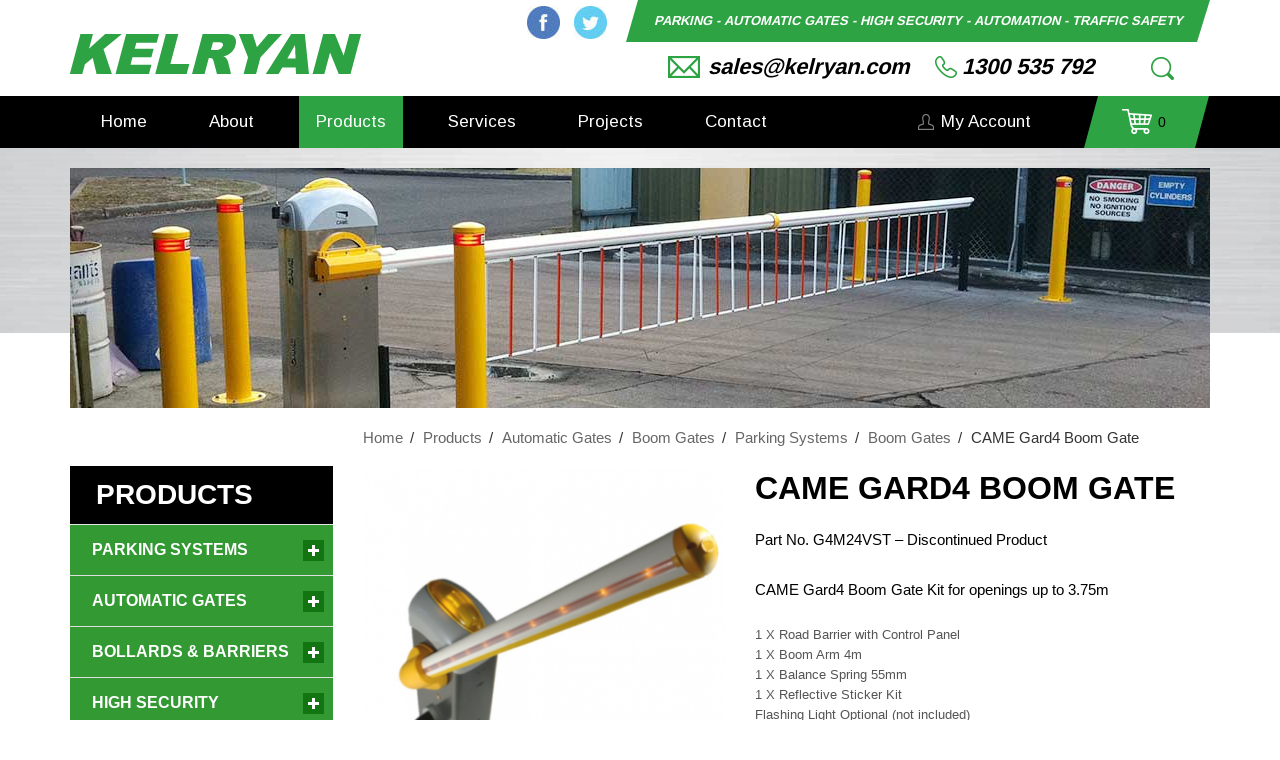

--- FILE ---
content_type: text/html; charset=UTF-8
request_url: https://www.kelryan.com/product/came-gard4-boom-gate/
body_size: 13567
content:
<!DOCTYPE html>
<html lang="en-AU" prefix="og: http://ogp.me/ns#">
<head>
<meta charset="UTF-8" />
<title>KELRYAN - CAME Gard4 Boom Gate - Sydney, Wollongong, Newcastle, Canberra, Sutherland, Campbelltown, Parramatta, Nowra &amp; Ulladulla</title>
<meta http-equiv="Content-Type" content="text/html; charset=UTF-8" />
<link rel="pingback" href="https://www.kelryan.com/wordpress/xmlrpc.php" />
<style type="text/css">
/*! Above The Fold Optimization 2.3.14 */
</style>
<script type="text/javascript" id="atfcss"> /*! Above the fold Optimization v2.3.14 */
window.abovethefold={debug:!1,cnf:{},config:function(a){this.cnf=a},css:function(){var a,b=this.cnf.css;if(this.debug){if(!b)return;console.log("abovethefold.css()",b)}if(b)for(i in b)"object"==typeof b[i]?(a=b[i][0].join(","),this.loadCSS(b[i][1],document.getElementById("atfcss"),a)):this.debug&&console.error("abovethefold.css()","Invalid CSS file configuration",i,b)},ready:function(a,b,c){b=document,c="addEventListener",b[c]?b[c]("DocumentContentLoaded",a):window.attachEvent("onload",a)}}; /*! Above the fold Optimization v2.3.14 */
window.abovethefold.loadCSS=function(a,b,c,d){window.abovethefold.debug&&console.info("abovethefold.css() > loadCSS()[RAF] async download start",a);var e=window.document.createElement("link"),f=b||window.document.getElementsByTagName("script")[0],g=window.document.styleSheets;e.rel="stylesheet",e.href=a,e.media="only x",d&&(e.onload=d),f.parentNode.insertBefore(e,f),e.onloadcssdefined=function(b){for(var c,d=0;d<g.length;d++)g[d].href&&g[d].href.indexOf(a)>-1&&(c=!0);c?b():setTimeout(function(){e.onloadcssdefined(b)})},e.onloadcssdefined(function(){function b(){window.abovethefold.raf(function(){e.media=c||"all",window.abovethefold.debug&&console.info("abovethefold.css() > loadCSS()[RAF] render",a)})}"undefined"!=typeof window.abovethefold.cnf.delay&&parseInt(window.abovethefold.cnf.delay)>0?setTimeout(b,window.abovethefold.cnf.delay):b()})},window.abovethefold.raf=function(a){"function"==typeof requestAnimationFrame?requestAnimationFrame(a):"function"==typeof mozRequestAnimationFrame?mozRequestAnimationFrame(a):"function"==typeof webkitRequestAnimationFrame?webkitRequestAnimationFrame(a):"function"==typeof msRequestAnimationFrame?msRequestAnimationFrame(a):window.abovethefold.ready(a)};window['abovethefold'].config({"css":[[["all"],"https://www.kelryan.com/wordpress/wp-content/themes/canvas/functions/css/shortcodes.css"],[["all"],"https://fonts.googleapis.com/css?family=Arimo%3Aregular%2C%3Aitalic%2C%3A700%2C%3A700italic"]]});</script>

<!--  Mobile viewport scale -->
<meta content="initial-scale=1.0, maximum-scale=1.0, user-scalable=yes" name="viewport"/>

<!-- This site is optimized with the Yoast SEO plugin v3.3.4 - https://yoast.com/wordpress/plugins/seo/ -->
<meta name="description" content="The CAME Gard4 boom gate is the new automatic road barrier from CAME. Sales, Installation &amp; Service - Sydney, Wollongong, Newcastle &amp; Canberra."/>
<meta name="robots" content="noodp"/>
<link rel="canonical" href="https://www.kelryan.com/product/came-gard4-boom-gate/" />
<meta property="og:locale" content="en_US" />
<meta property="og:type" content="article" />
<meta property="og:title" content="KELRYAN - CAME Gard4 Boom Gate - Sydney, Wollongong, Newcastle, Canberra, Sutherland, Campbelltown, Parramatta, Nowra &amp; Ulladulla" />
<meta property="og:description" content="The CAME Gard4 boom gate is the new automatic road barrier from CAME. Sales, Installation &amp; Service - Sydney, Wollongong, Newcastle &amp; Canberra." />
<meta property="og:url" content="https://www.kelryan.com/product/came-gard4-boom-gate/" />
<meta property="og:site_name" content="Kelryan" />
<meta property="og:image" content="https://www.kelryan.com/wordpress/wp-content/uploads/2019/09/CAME-Gard4.png" />
<meta property="og:image:width" content="500" />
<meta property="og:image:height" content="600" />
<meta name="twitter:card" content="summary" />
<meta name="twitter:description" content="The CAME Gard4 boom gate is the new automatic road barrier from CAME. Sales, Installation &amp; Service - Sydney, Wollongong, Newcastle &amp; Canberra." />
<meta name="twitter:title" content="KELRYAN - CAME Gard4 Boom Gate - Sydney, Wollongong, Newcastle, Canberra, Sutherland, Campbelltown, Parramatta, Nowra &amp; Ulladulla" />
<meta name="twitter:image" content="https://www.kelryan.com/wordpress/wp-content/uploads/2019/09/CAME-Gard4.png" />
<!-- / Yoast SEO plugin. -->

<link rel="alternate" type="application/rss+xml" title="Kelryan &raquo; Feed" href="https://www.kelryan.com/feed/" />
<link rel="alternate" type="application/rss+xml" title="Kelryan &raquo; Comments Feed" href="https://www.kelryan.com/comments/feed/" />
<link rel='stylesheet' id='contact-form-7-group-css' href='https://www.kelryan.com/wordpress/wp-content/plugins/bwp-minify/min/?f=wordpress/wp-content/plugins/contact-form-7/includes/css/styles.css,wordpress/wp-content/plugins/woocommerce/assets/css/prettyPhoto.css,wordpress/wp-content/themes/woo-child/style.css,wordpress/wp-content/themes/canvas/includes/integrations/woocommerce/css/woocommerce.css' type='text/css' media='all' />
<!--[if lt IE 9]>
<link href="https://www.kelryan.com/wordpress/wp-content/themes/canvas/css/non-responsive.css" rel="stylesheet" type="text/css" />
<style type="text/css">.col-full, #wrapper { width: 1140px; max-width: 1140px; } #inner-wrapper { padding: 0; } body.full-width #header, #nav-container, body.full-width #content, body.full-width #footer-widgets, body.full-width #footer { padding-left: 0; padding-right: 0; } body.fixed-mobile #top, body.fixed-mobile #header-container, body.fixed-mobile #footer-container, body.fixed-mobile #nav-container, body.fixed-mobile #footer-widgets-container { min-width: 1140px; padding: 0 1em; } body.full-width #content { width: auto; padding: 0 1em;}</style>
<![endif]-->
<script>if (document.location.protocol != "https:") {document.location = document.URL.replace(/^http:/i, "https:");}</script><script type='text/javascript' src='https://www.kelryan.com/wordpress/wp-includes/js/jquery/jquery.js'></script>
<script type='text/javascript' src='https://www.kelryan.com/wordpress/wp-includes/js/jquery/jquery-migrate.min.js' defer onload=''></script>
<script type='text/javascript'>
/* <![CDATA[ */
var wc_add_to_cart_params = {"ajax_url":"\/wordpress\/wp-admin\/admin-ajax.php","wc_ajax_url":"\/product\/came-gard4-boom-gate\/?wc-ajax=%%endpoint%%","i18n_view_cart":"View Basket","cart_url":"https:\/\/www.kelryan.com\/basket\/","is_cart":"","cart_redirect_after_add":"no"};
/* ]]> */
</script>
<script type='text/javascript' src='https://www.kelryan.com/wordpress/wp-content/plugins/bwp-minify/min/?f=wordpress/wp-content/plugins/woocommerce/assets/js/frontend/add-to-cart.min.js,wordpress/wp-content/plugins/js_composer/assets/js/vendors/woocommerce-add-to-cart.js,wordpress/wp-content/themes/canvas/includes/js/third-party.min.js,wordpress/wp-content/themes/canvas/includes/js/modernizr.min.js,wordpress/wp-content/themes/canvas/includes/js/general.min.js' defer onload=''></script>

<!-- Adjust the website width -->
<style type="text/css">
	.col-full, #wrapper { max-width: 1140px !important; }
</style>

<link rel='https://api.w.org/' href='https://www.kelryan.com/wp-json/' />
<link rel="EditURI" type="application/rsd+xml" title="RSD" href="https://www.kelryan.com/wordpress/xmlrpc.php?rsd" />
<link rel="wlwmanifest" type="application/wlwmanifest+xml" href="https://www.kelryan.com/wordpress/wp-includes/wlwmanifest.xml" /> 
<meta name="generator" content="WordPress 4.5.32" />
<meta name="generator" content="WooCommerce 2.6.2" />
<link rel='shortlink' href='https://www.kelryan.com/?p=209' />
<link rel="alternate" type="application/json+oembed" href="https://www.kelryan.com/wp-json/oembed/1.0/embed?url=https%3A%2F%2Fwww.kelryan.com%2Fproduct%2Fcame-gard4-boom-gate%2F" />
<link rel="alternate" type="text/xml+oembed" href="https://www.kelryan.com/wp-json/oembed/1.0/embed?url=https%3A%2F%2Fwww.kelryan.com%2Fproduct%2Fcame-gard4-boom-gate%2F&#038;format=xml" />

<!-- Custom CSS Styling -->
<style type="text/css">
#logo .site-title, #logo .site-description { display:none; }
</style>

<!-- Custom Favicon -->
<link rel="shortcut icon" href="https://www.kelryan.com/wordpress/wp-content/uploads/2016/06/security.png"/>

<!-- Woo Shortcodes CSS -->


<!-- Custom Stylesheet -->
<link href="https://www.kelryan.com/wordpress/wp-content/themes/canvas/custom.css" rel="stylesheet" type="text/css" />

<!-- Custom Stylesheet In Child Theme -->
<link href="https://www.kelryan.com/wordpress/wp-content/themes/woo-child/custom.css" rel="stylesheet" type="text/css" />

<!-- Theme version -->
<meta name="generator" content="Kelryan 1.0" />
<meta name="generator" content="Canvas 5.9.19" />
<meta name="generator" content="WooFramework 6.2.5" />

<!-- Google Webfonts -->

<!--[if lt IE 9]><script src="https://html5shiv.googlecode.com/svn/trunk/html5.js"></script><![endif]--><meta name="generator" content="Powered by Visual Composer - drag and drop page builder for WordPress."/>
<!--[if lte IE 9]><link rel="stylesheet" type="text/css" href="https://www.kelryan.com/wordpress/wp-content/plugins/js_composer/assets/css/vc_lte_ie9.min.css" media="screen"><![endif]--><!--[if IE  8]><link rel="stylesheet" type="text/css" href="https://www.kelryan.com/wordpress/wp-content/plugins/js_composer/assets/css/vc-ie8.min.css" media="screen"><![endif]--><noscript><style type="text/css"> .wpb_animate_when_almost_visible { opacity: 1; }</style></noscript></head>
<body data-rsssl=1 class="single single-product postid-209 woocommerce woocommerce-page chrome alt-style-default two-col-right width-1140 two-col-right-1140 full-width full-header full-footer wpb-js-composer js-comp-ver-4.12 vc_responsive">
<div id="wrapper">

	<div id="inner-wrapper">

	    <!--#header-container-->
    <div id="header-container">
<h3 class="nav-toggle icon"><a href="#navigation">Navigation</a></h3>

	<header id="header" class="col-full">

		<div id="logo">
<a href="https://www.kelryan.com/" title=""><img src="https://www.kelryan.com/wordpress/wp-content/uploads/2016/06/logo.png" alt="Kelryan" /></a>
<span class="site-title"><a href="https://www.kelryan.com/">Kelryan</a></span>
</div>
		<div class="header-right-section">
		    <div class="top-right-box"><div class="textwidget"><ul>
	<li><a href="https://www.facebook.com/kelryangroup/" target="_blank">Facebook</a></li>
	<li><a href="https://twitter.com/kelryangroup" target="_blank">Twitter</a></li>
</ul>

</div></div><div class="top-right-box"><div class="textwidget">PARKING - AUTOMATIC GATES - HIGH SECURITY - AUTOMATION - TRAFFIC SAFETY </div></div>            <div class="header-right-bottom">
              <div class="top-bottom-box"><div class="textwidget"><ul>
	<li><a href="mailto:sales@kelryan.com">sales@kelryan.com</a></li>
	<li><a href="tel:1300535792">1300 535 792</a></li>
</ul>

</div></div>              <div class="top-right-search"><span></span><div class="Top-right-search"><form role="search" method="get" id="searchform" action="https://www.kelryan.com/">
			<div>
				<label class="screen-reader-text" for="s">Search for:</label>
				<input type="text" value="" name="s" id="s" placeholder="Search" />
				<button type="submit" id="searchsubmit" class="fa fa-search submit" name="submit" value="Search"></button>
				<input type="hidden" name="post_type" value="product" />
			</div>
		</form></div></div>
            </div>
		</div>

	</header>
	    </div><!--/#header-container-->
    <!--#nav-container-->
    <div id="nav-container">
<nav id="navigation" class="col-full" role="navigation">

	
	<section class="menus nav-icons nav-icons-1 cart-extended">

		<a href="https://www.kelryan.com" class="nav-home"><span>Home</span></a>

	<h3>Main Menu</h3><ul id="main-nav" class="nav fl"><li id="menu-item-25" class="menu-item menu-item-type-post_type menu-item-object-page menu-item-25"><a href="https://www.kelryan.com/">Home</a></li>
<li id="menu-item-24" class="menu-item menu-item-type-post_type menu-item-object-page menu-item-24"><a href="https://www.kelryan.com/about-kelryan/">About</a></li>
<li id="menu-item-66" class="menu-item menu-item-type-post_type menu-item-object-page menu-item-has-children current_page_parent menu-item-66"><a href="https://www.kelryan.com/products-kelryan/">Products</a>
<ul class="sub-menu">
	<li id="menu-item-202" class="menu-item menu-item-type-taxonomy menu-item-object-product_cat current-product-ancestor menu-item-202"><a href="https://www.kelryan.com/product-category/parking-systems/">Parking Systems</a></li>
	<li id="menu-item-184" class="menu-item menu-item-type-taxonomy menu-item-object-product_cat current-product-ancestor menu-item-184"><a href="https://www.kelryan.com/product-category/automatic-gates/">Automatic Gates</a></li>
	<li id="menu-item-187" class="menu-item menu-item-type-taxonomy menu-item-object-product_cat menu-item-187"><a href="https://www.kelryan.com/product-category/high-security/">High Security</a></li>
	<li id="menu-item-186" class="menu-item menu-item-type-taxonomy menu-item-object-product_cat menu-item-186"><a href="https://www.kelryan.com/product-category/bollards-barriers/">Bollards &#038; Barriers</a></li>
	<li id="menu-item-188" class="menu-item menu-item-type-taxonomy menu-item-object-product_cat menu-item-188"><a href="https://www.kelryan.com/product-category/automation/">Automation</a></li>
	<li id="menu-item-185" class="menu-item menu-item-type-taxonomy menu-item-object-product_cat menu-item-185"><a href="https://www.kelryan.com/product-category/traffic-safety/">Traffic Safety</a></li>
</ul>
</li>
<li id="menu-item-1837" class="menu-item menu-item-type-post_type menu-item-object-page menu-item-has-children menu-item-1837"><a href="https://www.kelryan.com/services/">Services</a>
<ul class="sub-menu">
	<li id="menu-item-1849" class="menu-item menu-item-type-post_type menu-item-object-page menu-item-1849"><a href="https://www.kelryan.com/services/onsite-consultation/">Onsite Consultation</a></li>
	<li id="menu-item-1892" class="menu-item menu-item-type-post_type menu-item-object-page menu-item-1892"><a href="https://www.kelryan.com/services/product-installation/">Product Installation</a></li>
	<li id="menu-item-1906" class="menu-item menu-item-type-post_type menu-item-object-page menu-item-1906"><a href="https://www.kelryan.com/services/technical-services/">Technical Services</a></li>
	<li id="menu-item-1915" class="menu-item menu-item-type-post_type menu-item-object-page menu-item-1915"><a href="https://www.kelryan.com/services/civil-services/">Civil Services</a></li>
	<li id="menu-item-1899" class="menu-item menu-item-type-post_type menu-item-object-page menu-item-1899"><a href="https://www.kelryan.com/services/cable-trenching/">Cable &#038; Trenching</a></li>
	<li id="menu-item-1866" class="menu-item menu-item-type-post_type menu-item-object-page menu-item-1866"><a href="https://www.kelryan.com/services/core-drilling/">Core Drilling</a></li>
	<li id="menu-item-1937" class="menu-item menu-item-type-post_type menu-item-object-page menu-item-1937"><a href="https://www.kelryan.com/services/utility-location-services/">Utility Location Services</a></li>
	<li id="menu-item-1856" class="menu-item menu-item-type-post_type menu-item-object-page menu-item-1856"><a href="https://www.kelryan.com/services/line-marking/">Line Marking</a></li>
</ul>
</li>
<li id="menu-item-181" class="menu-item menu-item-type-post_type menu-item-object-page menu-item-181"><a href="https://www.kelryan.com/projects/">Projects</a></li>
<li id="menu-item-23" class="menu-item menu-item-type-post_type menu-item-object-page menu-item-23"><a href="https://www.kelryan.com/contact-kelryan/">Contact</a></li>
<li id="menu-item-182" class="menu-item menu-item-type-post_type menu-item-object-page menu-item-182"><a href="https://www.kelryan.com/my-account/">My Account</a></li>
</ul>	<div class="side-nav">
    	<ul class="cart fr no-rss-link">
    		<li>
    				<a class="cart-contents" href="https://www.kelryan.com/basket/" title="View your shopping cart">
				<span class="count">0 items</span> - &#036;0.00			</a>
    			<ul>
	    			<li><div class="widget woocommerce widget_shopping_cart"><div class="widget_shopping_cart_content"></div></div></li>
				</ul>
    		</li>
   		</ul>
    		</div><!-- /#side-nav -->

	</section><!-- /.menus -->

	<a href="#top" class="nav-close"><span>Return to Content</span></a>

</nav>
    </div><!--/#nav-container-->
	
	<div class="feature-background">

	</div>
	<div class="col-full"><div class="shop featured-image"></div></div>		<!-- #content Starts -->
			    <div id="content" class="col-full">

	    	<div id="main-sidebar-container">

	            <!-- #main Starts -->
	            	            <section id="main" class="col-left">
	    <div class="breadcrumb breadcrumbs woo-breadcrumbs"><div class="breadcrumb-trail"><span class="trail-before"><span class="breadcrumb-title">You are here:</span></span> <a href="https://www.kelryan.com" title="Kelryan" rel="home" class="trail-begin">Home</a> <span class="sep">›</span> <a href="https://www.kelryan.com/products-kelryan/" title="Products">Products</a> <span class="sep">›</span> <a href="https://www.kelryan.com/product-category/automatic-gates/" title="View Automatic Gates">Automatic Gates</a> <span class="sep">›</span> <a href="https://www.kelryan.com/product-category/automatic-gates/boom-gates/" title="View Boom Gates">Boom Gates</a> <span class="sep">›</span> <a href="https://www.kelryan.com/product-category/parking-systems/" title="View Parking Systems">Parking Systems</a> <span class="sep">›</span> <a href="https://www.kelryan.com/product-category/parking-systems/boom-gates-parking-systems/" title="View Boom Gates">Boom Gates</a> <span class="sep">›</span> <span class="trail-end">CAME Gard4 Boom Gate</span></div></div>
		
			

<div itemscope itemtype="http://schema.org/Product" id="product-209" class="post-209 product type-product status-publish has-post-thumbnail product_cat-boom-gates product_cat-boom-gates-parking-systems product_tag-automatic-barrier product_tag-boom-gate product_tag-boom-gate-albion-park product_tag-boom-gate-alexandria product_tag-boom-gate-appin product_tag-boom-gate-arm-sydney product_tag-boom-gate-bankstown product_tag-boom-gate-berry product_tag-boom-gate-blacktown product_tag-boom-gate-bondi product_tag-boom-gate-botany product_tag-boom-gate-bowral product_tag-boom-gate-brookvale product_tag-boom-gate-bulli product_tag-boom-gate-camden product_tag-boom-gate-campbelltown product_tag-boom-gate-canberra product_tag-boom-gate-castle-hill product_tag-boom-gate-city-of-sydney product_tag-boom-gate-corrimal product_tag-boom-gate-cronulla product_tag-boom-gate-eastern-creek product_tag-boom-gate-fairy-meadow product_tag-boom-gate-for-car-park product_tag-boom-gate-for-car-park-canberra product_tag-boom-gate-for-car-park-newcastle product_tag-boom-gate-for-car-park-nowra product_tag-boom-gate-for-car-park-sydney product_tag-boom-gate-for-car-park-ulladulla product_tag-boom-gate-for-car-park-wollongong product_tag-boom-gate-gerringong product_tag-boom-gate-gosford product_tag-boom-gate-goulburn product_tag-boom-gate-hornsby product_tag-boom-gate-hurstville product_tag-boom-gate-ingleburn product_tag-boom-gate-jervis-bay product_tag-boom-gate-kiama product_tag-boom-gate-lithgow product_tag-boom-gate-liverpool product_tag-boom-gate-manly product_tag-boom-gate-mascot product_tag-boom-gate-mittagong product_tag-boom-gate-moorebank product_tag-boom-gate-mossvale product_tag-boom-gate-narellan product_tag-boom-gate-narooma product_tag-boom-gate-newcastle product_tag-boom-gate-nowra product_tag-boom-gate-parramatta product_tag-boom-gate-penrith product_tag-boom-gate-picton product_tag-boom-gate-prestons product_tag-boom-gate-randwick product_tag-boom-gate-rockdale product_tag-boom-gate-rose-bay product_tag-boom-gate-seven-hills product_tag-boom-gate-shellharbour product_tag-boom-gate-surry-hills product_tag-boom-gate-sussex-inlet product_tag-boom-gate-sutherland product_tag-boom-gate-sydney product_tag-boom-gate-sydney-town-hall product_tag-boom-gate-taren-point product_tag-boom-gate-toll-ipec product_tag-boom-gate-toll-priority product_tag-boom-gate-toll-security product_tag-boom-gate-toll-transport product_tag-boom-gate-ulladulla product_tag-boom-gate-wilton product_tag-boom-gate-wollongong product_tag-boom-gate-zetland product_tag-came product_tag-came-articulated-boom-arm product_tag-came-articulated-boom-arm-sydney product_tag-came-boom-gate-parts-canberra product_tag-came-boom-gate-parts-eastern-creek product_tag-came-boom-gate-parts-newcastle product_tag-came-boom-gate-parts-nowra product_tag-came-boom-gate-parts-sydney product_tag-came-boom-gate-parts-ulladulla product_tag-came-boom-gate-parts-wollongong product_tag-came-boom-gate-repairs product_tag-came-boom-gate-repairs-canberra product_tag-came-boom-gate-repairs-sydney product_tag-came-boom-gate-service-campbelltown product_tag-came-boom-gate-service-canbera product_tag-came-boom-gate-service-eastern-creek product_tag-came-boom-gate-service-newcastle product_tag-came-boom-gate-service-nowra product_tag-came-boom-gate-service-sutherland product_tag-came-boom-gate-service-sydney product_tag-came-boom-gate-service-ulladulla product_tag-came-folding-arm-boom-gate-sydney product_tag-came-gard4 product_tag-came-gard4-campbelltown product_tag-came-gard4-canberra product_tag-came-gard4-eastern-creek product_tag-came-gard4-newcastle product_tag-came-gard4-nowra product_tag-came-gard4-sutherland product_tag-came-gard4-sydney product_tag-came-gard4-ulladulla product_tag-came-gard4-wollongong product_tag-came-gard8 product_tag-came-parts-sydney product_tag-came-road-barrier-sydney product_tag-camre-boom-gate-repairs-newcastle product_tag-fast-boom-gate-canberra product_tag-fast-boom-gate-sydney product_tag-gard-4-boom-gate-reapirs-sydney product_tag-gard4-repairs product_tag-gard4-repairs-sydney product_tag-road-barrier first instock taxable shipping-taxable product-type-simple">

	<div class="images">
	<a href="https://www.kelryan.com/wordpress/wp-content/uploads/2019/09/CAME-Gard4.png" itemprop="image" class="woocommerce-main-image zoom" title="CAME Gard4" data-rel="prettyPhoto"><img width="360" height="360" src="https://www.kelryan.com/wordpress/wp-content/uploads/2019/09/CAME-Gard4-360x360.png" class="attachment-shop_single size-shop_single wp-post-image" alt="CAME Gard4" title="CAME Gard4" srcset="https://www.kelryan.com/wordpress/wp-content/uploads/2019/09/CAME-Gard4-360x360.png 360w, https://www.kelryan.com/wordpress/wp-content/uploads/2019/09/CAME-Gard4-150x150.png 150w, https://www.kelryan.com/wordpress/wp-content/uploads/2019/09/CAME-Gard4-90x90.png 90w, https://www.kelryan.com/wordpress/wp-content/uploads/2019/09/CAME-Gard4-263x262.png 263w" sizes="(max-width: 360px) 100vw, 360px" /></a></div>

	<div class="summary entry-summary">

		<h1 itemprop="name" class="product_title entry-title">CAME Gard4 Boom Gate</h1><div itemprop="offers" itemscope itemtype="http://schema.org/Offer">

	<p class="price"></p>

	<meta itemprop="price" content="0" />
	<meta itemprop="priceCurrency" content="AUD" />
	<link itemprop="availability" href="https://schema.org/InStock" />

</div>
<div itemprop="description">
	<p>Part No. G4M24VST &#8211; Discontinued Product</p>
<p>CAME Gard4 Boom Gate Kit for openings up to 3.75m</p>
<ul>
<li>1 X Road Barrier with Control Panel</li>
<li>1 X Boom Arm 4m</li>
<li>1 X Balance Spring 55mm</li>
<li>1 X Reflective Sticker Kit</li>
<li>Flashing Light Optional (not included)</li>
</ul>
<p>&nbsp;</p>
<p>3 Year CAME Manufacturers Warranty*</p>
</div>
<div class="woo-social-buttons"><span class="smsb_facebook hcount fb-share-button" data-href="https://www.kelryan.com/product/came-gard4-boom-gate/" data-layout="button_count"></span><span class="smsb_twitter hcount"><a href="https://twitter.com/share" class="twitter-share-button" data-count="horizontal">Tweet</a></span><span class="smsb_googleplus hcount"><span class="g-plus" data-action="share" data-annotation="bubble" data-href="https://www.kelryan.com/product/came-gard4-boom-gate/"></span></span><span class="smsb_pinterest hcount"><a href="//www.pinterest.com/pin/create/button/" data-pin-do="buttonBookmark" null  data-pin-config="beside" data-pin-color="red" >
			               <img src="//assets.pinterest.com/images/pidgets/pinit_fg_en_rect_red_20.png" /></a><script type="text/javascript" async defer src="//assets.pinterest.com/js/pinit.js"></script></span><span class="smsb_tumblr hcount"><a class="tumblr-share-button" data-color="blue" data-notes="right" href="https://embed.tumblr.com/share"></a></span><div style="clear:both"></div></div>

	</div><!-- .summary -->

	
	<div class="woocommerce-tabs wc-tabs-wrapper">
		<ul class="tabs wc-tabs">
							<li class="description_tab">
					<a href="#tab-description">Description</a>
				</li>
							<li class="additional_information_tab">
					<a href="#tab-additional_information">Additional Information</a>
				</li>
							<li class="download-pdf_tab">
					<a href="#tab-download-pdf">Download PDF</a>
				</li>
							<li class="installation_tab">
					<a href="#tab-installation">Installation</a>
				</li>
					</ul>
					<div class="woocommerce-Tabs-panel woocommerce-Tabs-panel--description panel entry-content wc-tab" id="tab-description">
				

<p><strong>CAME Gard4 Boom Gate &#8211; 24v D.C Motor &#8211; For openings up to 3.75m.</strong></p>
<p>The CAME Gard4 Boom Gate is the new automatic road barrier from CAME. Engineered to manage vehicular flows in both residential and public throughways. Soft Contour colours and rounded corners to counteract the &#8220;sail effect&#8221; for a barrier that fits perfectly into diversity of installation settings.</p>
<p><strong>Advantages of CAME Gard4 Boom Gate</strong></p>
<p>CAME Gard4 Boom Gate is designed for openings up to 3.75m wide and are the ideal choice to manage vehicle flows in both residential and public throughways.</p>
<p><strong>CAME Gard4 Boom Gate Finishes</strong></p>
<p>The CAME Gard4 Boom Gate is available in powder coated grey finish or custom colours to suit a specific environment. The CAME Gard4 Boom Gate is also available in AISI304 grade stainless steel, designed for harsh environments.</p>
<p><strong>CAME Gard4 Boom Gate Standard Mechanical Options</strong></p>
<ul>
<li>Protective Guard Fitted Standard &#8211; To Protect the user against possible risk when the bar is in motion.</li>
<li>Shock resistant bumper on boom arm &#8211; To protect damages to persons or vehicles.</li>
</ul>
<p><strong>CAME Gard4 Boom Gate Standard Electronic Options</strong></p>
<ul>
<li>Automatic Closing &#8211; delayed up to 2 minutes.</li>
<li>Open Only &#8211; Close Only</li>
<li>Open &#8211; Stop &#8211; Close &#8211; Stop</li>
<li>24v Outputs &#8211; Add Accessories.</li>
<li>Maintained Action &#8211; Hold button for operation.</li>
<li>Pre-Flashing &#8211; safety Lights Flash 5 second before boom arm movement.</li>
<li>Obstacle Detection &#8211; Prevents movement of boom arm if an obstacle is present using safety PE Beams.</li>
<li>Slave Function &#8211; Allows two boom gates to be joined and work together.</li>
<li>Immediate Closing &#8211; Closes the gate when an event is triggered by PE beam or safety loop.</li>
<li>Total Stop &#8211; This function immediately stops the boom arm &#8211; Known as an emergency stop.</li>
<li>Braking Action &#8211; Increases the braking action of the boom arm.</li>
</ul>
<p><strong>CAME Gard4 Extra Options &#8211; Safety</strong></p>
<ul>
<li>Dome Flashing Warning Light</li>
<li>Luminous Light Cord For Boom Arm</li>
<li>Audible Screamer</li>
<li>PE Safety Beams</li>
<li>Magnetic Safety Ground Loop</li>
</ul>
<p><strong>CAME Gard4 Extra Options &#8211; Mechanical</strong></p>
<ul>
<li>Mobile Support Stand</li>
<li>Fixed Support Stand</li>
<li>Pedestrian Safety Skirt</li>
<li>Red Reflective Strips For Boom Arm</li>
<li>Boom Arm Articulation Kit</li>
<li>Backup Battery Kit</li>
</ul>
<p><strong>CAME Gard4 Extra Options &#8211; Access Control</strong></p>
<ul>
<li>Remote Controls</li>
<li>Keypad &#8211; Pin Code</li>
<li>Swipe Cards &amp; Fobs</li>
</ul>
<p><strong>Warranty</strong></p>
<p>3 Year CAME Manufacturers Warranty* (*warranty applies only to systems commission by KELRYAN technician).</p>
<p>Sales, Installation &amp; Service &#8211; Sydney, Wollongong, Campbelltown, Nowra, Sutherland, Ulladulla, Newcastle &amp; Canberra. For more information contact KELRYAN 1300 535792.</p>
<p>&nbsp;</p>
<p>&nbsp;</p>
			</div>
					<div class="woocommerce-Tabs-panel woocommerce-Tabs-panel--additional_information panel entry-content wc-tab" id="tab-additional_information">
				
	<h2>Additional Information</h2>

<table class="shop_attributes">

	
					<tr class="">
				<th>Weight</th>
				<td class="product_weight">75 kg</td>
			</tr>
		
		
	
	
</table>
			</div>
					<div class="woocommerce-Tabs-panel woocommerce-Tabs-panel--download-pdf panel entry-content wc-tab" id="tab-download-pdf">
				<h2 class="yikes-custom-woo-tab-title yikes-custom-woo-tab-title-download-pdf">Download PDF</h2><p><a href="https://www.kelryan.com/wordpress/wp-content/uploads/2016/07/CAME-Boom-Gate-GARD4.pdf">CAME Boom Gate GARD4</a></p>
			</div>
					<div class="woocommerce-Tabs-panel woocommerce-Tabs-panel--installation panel entry-content wc-tab" id="tab-installation">
				<h2 class="yikes-custom-woo-tab-title yikes-custom-woo-tab-title-installation">Installation</h2><p>KELRYAN provide installation services for this product range. Contact us 1300 535792 for more information.</p>
			</div>
			</div>


	<div class="up-sells upsells products">

		<h2>You may also like&hellip;</h2>

		<ul class="products">

			
				<li class="post-210 product type-product status-publish has-post-thumbnail product_cat-boom-gates product_cat-boom-gates-parking-systems product_tag-automatic-barrier product_tag-automatic-boom-gate-campbelltown product_tag-automatic-boom-gate-canberra product_tag-automatic-boom-gate-eastern-creek product_tag-automatic-boom-gate-newcastle product_tag-automatic-boom-gate-nowra product_tag-automatic-boom-gate-sutherland product_tag-automatic-boom-gate-sydney product_tag-automatic-boom-gate-ulladulla product_tag-automatic-boom-gate-wollongong product_tag-boom-gate product_tag-boom-gate-for-big-driveway product_tag-boom-gate-for-big-entry-sydney product_tag-boom-gate-for-large-driveway product_tag-boom-gate-for-large-entry-sydney product_tag-came product_tag-came-boom-gate-campbelltown product_tag-came-boom-gate-canberra product_tag-came-boom-gate-eastern-creek product_tag-came-boom-gate-newcastle product_tag-came-boom-gate-nowra product_tag-came-boom-gate-service-canberra product_tag-came-boom-gate-service-eastern-creek product_tag-came-boom-gate-service-newcastle product_tag-came-boom-gate-service-nowra product_tag-came-boom-gate-service-singleton product_tag-came-boom-gate-service-sydney product_tag-came-boom-gate-service-ulladulla product_tag-came-boom-gate-service-wollongong product_tag-came-boom-gate-singleton product_tag-came-boom-gate-sutherland product_tag-came-boom-gate-sydney product_tag-came-boom-gate-tahmoor product_tag-came-boom-gate-ulladulla product_tag-came-boom-gate-wollongong product_tag-came-gard12 product_tag-came-gard12-campbelltown product_tag-came-gard12-canberra product_tag-came-gard12-eastern-creek product_tag-came-gard12-newcastle product_tag-came-gard12-nowra product_tag-came-gard12-service-sydney product_tag-came-gard12-sydney product_tag-came-gard12-ulladulla product_tag-came-gard12-wollongong product_tag-came-gard4 product_tag-came-gard8 product_tag-camw-gard12-parts-sydney product_tag-large-boom-gate product_tag-large-boom-gate-canberra product_tag-large-boom-gate-eastern-creek product_tag-large-boom-gate-sydney product_tag-large-opening-boom-gate product_tag-large-opening-boom-gate-sydney product_tag-road-barrier product_tag-transport-depot-boom-gate product_tag-transport-depot-boom-gate-sydney product_tag-wide-boom-gate product_tag-wide-boom-gate-sydney first instock taxable shipping-taxable product-type-simple">
	<a href="https://www.kelryan.com/product/came-gard12-boom-gate/" class="woocommerce-LoopProduct-link"><img width="263" height="262" src="https://www.kelryan.com/wordpress/wp-content/uploads/2016/07/CAME-Gard12-Boom-Gate-263x262.jpg" class="attachment-shop_catalog size-shop_catalog wp-post-image" alt="CAME Gard12 Boom Gate" title="CAME Gard12 Boom Gate" srcset="https://www.kelryan.com/wordpress/wp-content/uploads/2016/07/CAME-Gard12-Boom-Gate-263x262.jpg 263w, https://www.kelryan.com/wordpress/wp-content/uploads/2016/07/CAME-Gard12-Boom-Gate-150x150.jpg 150w, https://www.kelryan.com/wordpress/wp-content/uploads/2016/07/CAME-Gard12-Boom-Gate-90x90.jpg 90w, https://www.kelryan.com/wordpress/wp-content/uploads/2016/07/CAME-Gard12-Boom-Gate-360x360.jpg 360w" sizes="(max-width: 263px) 100vw, 263px" /><h3>CAME Gard12 Boom Gate</h3>
</a></li>

			
				<li class="post-998 product type-product status-publish has-post-thumbnail product_tag-came-gard-boom-gate product_tag-camr-gard-boom-gate-sydney  instock taxable shipping-taxable product-type-simple">
	<a href="https://www.kelryan.com/product/came-gard-boom-gate/" class="woocommerce-LoopProduct-link"><img width="263" height="262" src="https://www.kelryan.com/wordpress/wp-content/uploads/2016/09/CAME-Gard-263x262.png" class="attachment-shop_catalog size-shop_catalog wp-post-image" alt="CAME GARD Boom Gate" title="came-gard" srcset="https://www.kelryan.com/wordpress/wp-content/uploads/2016/09/CAME-Gard-263x262.png 263w, https://www.kelryan.com/wordpress/wp-content/uploads/2016/09/CAME-Gard-150x150.png 150w, https://www.kelryan.com/wordpress/wp-content/uploads/2016/09/CAME-Gard-e1511776738927.png 300w, https://www.kelryan.com/wordpress/wp-content/uploads/2016/09/CAME-Gard-90x90.png 90w, https://www.kelryan.com/wordpress/wp-content/uploads/2016/09/CAME-Gard-360x360.png 360w" sizes="(max-width: 263px) 100vw, 263px" /><h3>CAME GARD Boom Gate</h3>
</a></li>

			
				<li class="post-203 product type-product status-publish has-post-thumbnail product_cat-boom-gates product_cat-boom-gates-parking-systems product_tag-automatic-barrier product_tag-boom-gate product_tag-came product_tag-came-boom-arm-supplier-canberra product_tag-came-boom-arm-supplier-newcastle product_tag-came-boom-arm-supplier-sydney product_tag-came-boom-arm-sydney product_tag-came-boom-gate-campbelltown product_tag-came-boom-gate-canberra product_tag-came-boom-gate-chatswood product_tag-came-boom-gate-eastern-creek product_tag-came-boom-gate-newcastle product_tag-came-boom-gate-nowra product_tag-came-boom-gate-repairs-canberra product_tag-came-boom-gate-repairs-sydney product_tag-came-boom-gate-singelton product_tag-came-boom-gate-sydney product_tag-came-boom-gate-ulladulla product_tag-came-boom-gate-wollongong product_tag-came-gard4 product_tag-came-gard8 product_tag-came-gard8-boom-gate product_tag-came-gard8-boom-gate-service-newcastle product_tag-came-gard8-boom-gate-service-nowra product_tag-came-gard8-boom-gate-service-sydney product_tag-came-gard8-boom-gate-service-tahmoor product_tag-came-gard8-boom-gate-service-wollongong product_tag-came-gard8-boom-gate-sydney product_tag-came-gard8-onsite-service product_tag-came-gard8-onsite-service-sydney product_tag-came-gard8-parts product_tag-came-gard8-parts-sydney product_tag-came-gard8-stainless-steel-boom-gate product_tag-came-stainless-steel-boom-gate product_tag-road-barrier product_tag-stainless-steel-boom-gate product_tag-stainless-steel-boom-gate-canberra product_tag-stainless-steel-boom-gate-sydney product_tag-stainless-steel-road-barrier-sydney last instock taxable shipping-taxable product-type-simple">
	<a href="https://www.kelryan.com/product/came-gard8-boom-gate/" class="woocommerce-LoopProduct-link"><img width="263" height="262" src="https://www.kelryan.com/wordpress/wp-content/uploads/2019/09/CAME-Gard8-263x262.png" class="attachment-shop_catalog size-shop_catalog wp-post-image" alt="CAME Gard8 Boom Gate" title="CAME Gard8 Boom Gate" srcset="https://www.kelryan.com/wordpress/wp-content/uploads/2019/09/CAME-Gard8-263x262.png 263w, https://www.kelryan.com/wordpress/wp-content/uploads/2019/09/CAME-Gard8-150x150.png 150w, https://www.kelryan.com/wordpress/wp-content/uploads/2019/09/CAME-Gard8-90x90.png 90w, https://www.kelryan.com/wordpress/wp-content/uploads/2019/09/CAME-Gard8-360x360.png 360w" sizes="(max-width: 263px) 100vw, 263px" /><h3>CAME Gard8 Boom Gate</h3>
</a></li>

			
		</ul>

	</div>


	<meta itemprop="url" content="https://www.kelryan.com/product/came-gard4-boom-gate/" />

</div><!-- #product-209 -->


		
					</section><!-- /#main -->
	            <aside id="sidebar">
<div id="nav_menu-2" class="widget widget_nav_menu"><h3>Products</h3><div class="menu-product-sidebar-container"><ul id="menu-product-sidebar" class="menu"><li id="menu-item-223" class="menu-item menu-item-type-taxonomy menu-item-object-product_cat current-product-ancestor menu-item-has-children menu-item-223"><a href="https://www.kelryan.com/product-category/parking-systems/">Parking Systems</a>
<ul class="sub-menu">
	<li id="menu-item-657" class="menu-item menu-item-type-taxonomy menu-item-object-product_cat current-product-ancestor current-menu-parent current-product-parent menu-item-657"><a href="https://www.kelryan.com/product-category/parking-systems/boom-gates-parking-systems/">Boom Gates</a></li>
	<li id="menu-item-658" class="menu-item menu-item-type-taxonomy menu-item-object-product_cat menu-item-658"><a href="https://www.kelryan.com/product-category/parking-systems/car-parking-system/">Car Parking System</a></li>
	<li id="menu-item-659" class="menu-item menu-item-type-taxonomy menu-item-object-product_cat menu-item-659"><a href="https://www.kelryan.com/product-category/parking-systems/parking-space-monitoring/">Parking Space Monitoring</a></li>
	<li id="menu-item-884" class="menu-item menu-item-type-taxonomy menu-item-object-product_cat menu-item-884"><a href="https://www.kelryan.com/product-category/parking-systems/access-control/">Access Control</a></li>
	<li id="menu-item-1010" class="menu-item menu-item-type-taxonomy menu-item-object-product_cat menu-item-1010"><a href="https://www.kelryan.com/product-category/parking-systems/intercom-post/">Intercom Post</a></li>
	<li id="menu-item-660" class="menu-item menu-item-type-taxonomy menu-item-object-product_cat menu-item-660"><a href="https://www.kelryan.com/product-category/parking-systems/traffic-lights/">Traffic Lights</a></li>
</ul>
</li>
<li id="menu-item-103" class="menu-item menu-item-type-taxonomy menu-item-object-product_cat current-product-ancestor menu-item-has-children menu-item-103"><a href="https://www.kelryan.com/product-category/automatic-gates/">Automatic Gates</a>
<ul class="sub-menu">
	<li id="menu-item-108" class="menu-item menu-item-type-taxonomy menu-item-object-product_cat current-product-ancestor current-menu-parent current-product-parent menu-item-108"><a href="https://www.kelryan.com/product-category/automatic-gates/boom-gates/">Boom Gates</a></li>
	<li id="menu-item-2653" class="menu-item menu-item-type-taxonomy menu-item-object-product_cat menu-item-2653"><a href="https://www.kelryan.com/product-category/automatic-gates/came-gate-automation/">CAME Gate Automation</a></li>
	<li id="menu-item-2654" class="menu-item menu-item-type-taxonomy menu-item-object-product_cat menu-item-2654"><a href="https://www.kelryan.com/product-category/automatic-gates/security-gates-fencing/">Security Gates &#038; Fencing</a></li>
	<li id="menu-item-114" class="menu-item menu-item-type-taxonomy menu-item-object-product_cat menu-item-114"><a href="https://www.kelryan.com/product-category/automatic-gates/automatic-bollards/">Automatic Bollards</a></li>
	<li id="menu-item-105" class="menu-item menu-item-type-taxonomy menu-item-object-product_cat menu-item-105"><a href="https://www.kelryan.com/product-category/automatic-gates/parking-space-barriers/">Parking Space Barriers</a></li>
	<li id="menu-item-106" class="menu-item menu-item-type-taxonomy menu-item-object-product_cat menu-item-106"><a href="https://www.kelryan.com/product-category/automatic-gates/came-gate-automation/came-accessories/">CAME Accessories</a></li>
	<li id="menu-item-1258" class="menu-item menu-item-type-taxonomy menu-item-object-product_cat menu-item-1258"><a href="https://www.kelryan.com/product-category/automatic-gates/came-gate-automation/came-automatic-gate-service-and-repairs/">CAME Automatic Gate Service and Repairs</a></li>
</ul>
</li>
<li id="menu-item-110" class="menu-item menu-item-type-taxonomy menu-item-object-product_cat menu-item-has-children menu-item-110"><a href="https://www.kelryan.com/product-category/bollards-barriers/">Bollards &#038; Barriers</a>
<ul class="sub-menu">
	<li id="menu-item-672" class="menu-item menu-item-type-taxonomy menu-item-object-product_cat menu-item-672"><a href="https://www.kelryan.com/product-category/bollards-barriers/economy-bollards/">Economy Bollards</a></li>
	<li id="menu-item-1614" class="menu-item menu-item-type-taxonomy menu-item-object-product_cat menu-item-1614"><a href="https://www.kelryan.com/product-category/bollards-barriers/heavy-duty-round-bollards/">Heavy Duty Round Bollards</a></li>
	<li id="menu-item-1189" class="menu-item menu-item-type-taxonomy menu-item-object-product_cat menu-item-1189"><a href="https://www.kelryan.com/product-category/bollards-barriers/square-bollards/">Square Bollards</a></li>
	<li id="menu-item-678" class="menu-item menu-item-type-taxonomy menu-item-object-product_cat menu-item-678"><a href="https://www.kelryan.com/product-category/bollards-barriers/stainless-steel-bollards/">Stainless Steel Bollards</a></li>
	<li id="menu-item-674" class="menu-item menu-item-type-taxonomy menu-item-object-product_cat menu-item-674"><a href="https://www.kelryan.com/product-category/bollards-barriers/removable-bollards/">Removable Bollards</a></li>
	<li id="menu-item-673" class="menu-item menu-item-type-taxonomy menu-item-object-product_cat menu-item-673"><a href="https://www.kelryan.com/product-category/bollards-barriers/fold-down-bollards/">Fold Down Bollards</a></li>
	<li id="menu-item-675" class="menu-item menu-item-type-taxonomy menu-item-object-product_cat menu-item-675"><a href="https://www.kelryan.com/product-category/bollards-barriers/retractable-bollards/">Retractable Bollards</a></li>
	<li id="menu-item-676" class="menu-item menu-item-type-taxonomy menu-item-object-product_cat menu-item-676"><a href="https://www.kelryan.com/product-category/high-security/high-security-bollards/security-bollards-bollards-barriers/">URBACO Security Bollards</a></li>
	<li id="menu-item-677" class="menu-item menu-item-type-taxonomy menu-item-object-product_cat menu-item-677"><a href="https://www.kelryan.com/product-category/bollards-barriers/shock-absorbing-bollards/">Shock Absorbing Bollards</a></li>
</ul>
</li>
<li id="menu-item-111" class="menu-item menu-item-type-taxonomy menu-item-object-product_cat menu-item-has-children menu-item-111"><a href="https://www.kelryan.com/product-category/high-security/">High Security</a>
<ul class="sub-menu">
	<li id="menu-item-680" class="menu-item menu-item-type-taxonomy menu-item-object-product_cat menu-item-680"><a href="https://www.kelryan.com/product-category/high-security/high-security-bollards/">High Security Bollards</a></li>
	<li id="menu-item-681" class="menu-item menu-item-type-taxonomy menu-item-object-product_cat menu-item-681"><a href="https://www.kelryan.com/product-category/high-security/security-gates/">High Security Gates</a></li>
	<li id="menu-item-683" class="menu-item menu-item-type-taxonomy menu-item-object-product_cat menu-item-683"><a href="https://www.kelryan.com/product-category/high-security/security-road-blocker/">Security Road Blocker</a></li>
	<li id="menu-item-1049" class="menu-item menu-item-type-taxonomy menu-item-object-product_cat menu-item-1049"><a href="https://www.kelryan.com/product-category/high-security/high-security-turnstile/">High Security Turnstiles</a></li>
</ul>
</li>
<li id="menu-item-112" class="menu-item menu-item-type-taxonomy menu-item-object-product_cat menu-item-has-children menu-item-112"><a href="https://www.kelryan.com/product-category/automation/">Automation</a>
<ul class="sub-menu">
	<li id="menu-item-682" class="menu-item menu-item-type-taxonomy menu-item-object-product_cat menu-item-682"><a href="https://www.kelryan.com/product-category/automation/security-alarm-systems/">Security Alarm Systems</a></li>
	<li id="menu-item-1802" class="menu-item menu-item-type-taxonomy menu-item-object-product_cat menu-item-1802"><a href="https://www.kelryan.com/product-category/automation/cctv-security-camera-systems/">CCTV Security Camera Systems</a></li>
	<li id="menu-item-684" class="menu-item menu-item-type-taxonomy menu-item-object-product_cat menu-item-684"><a href="https://www.kelryan.com/product-category/automation/building-automation/">Building Automation</a></li>
	<li id="menu-item-685" class="menu-item menu-item-type-taxonomy menu-item-object-product_cat menu-item-685"><a href="https://www.kelryan.com/product-category/automation/intercoms/">Intercoms</a></li>
	<li id="menu-item-686" class="menu-item menu-item-type-taxonomy menu-item-object-product_cat menu-item-686"><a href="https://www.kelryan.com/product-category/automation/traffic-lights-automation/">Traffic Lights</a></li>
</ul>
</li>
<li id="menu-item-109" class="menu-item menu-item-type-taxonomy menu-item-object-product_cat menu-item-has-children menu-item-109"><a href="https://www.kelryan.com/product-category/traffic-safety/">Traffic Safety</a>
<ul class="sub-menu">
	<li id="menu-item-662" class="menu-item menu-item-type-taxonomy menu-item-object-product_cat menu-item-662"><a href="https://www.kelryan.com/product-category/traffic-safety/bollards/">Bollards</a></li>
	<li id="menu-item-922" class="menu-item menu-item-type-taxonomy menu-item-object-product_cat menu-item-922"><a href="https://www.kelryan.com/product-category/traffic-safety/car-park-signs/">Car Park Signs</a></li>
	<li id="menu-item-1946" class="menu-item menu-item-type-taxonomy menu-item-object-product_cat menu-item-1946"><a href="https://www.kelryan.com/product-category/traffic-safety/car-space-storage/">Car Space Storage</a></li>
	<li id="menu-item-1491" class="menu-item menu-item-type-taxonomy menu-item-object-product_cat menu-item-1491"><a href="https://www.kelryan.com/product-category/traffic-safety/column-protection/">Column Protection</a></li>
	<li id="menu-item-885" class="menu-item menu-item-type-taxonomy menu-item-object-product_cat menu-item-885"><a href="https://www.kelryan.com/product-category/traffic-safety/flexible-bollards/">Flexible Bollards</a></li>
	<li id="menu-item-663" class="menu-item menu-item-type-taxonomy menu-item-object-product_cat menu-item-663"><a href="https://www.kelryan.com/product-category/traffic-safety/guardrail/">Guardrail</a></li>
	<li id="menu-item-664" class="menu-item menu-item-type-taxonomy menu-item-object-product_cat menu-item-664"><a href="https://www.kelryan.com/product-category/traffic-safety/height-bars/">Height Bars</a></li>
	<li id="menu-item-665" class="menu-item menu-item-type-taxonomy menu-item-object-product_cat menu-item-665"><a href="https://www.kelryan.com/product-category/traffic-safety/parking-space-barriers-traffic-safety/">Parking Space Barriers</a></li>
	<li id="menu-item-666" class="menu-item menu-item-type-taxonomy menu-item-object-product_cat menu-item-666"><a href="https://www.kelryan.com/product-category/traffic-safety/pedestrian-separation/">Pedestrian Separation</a></li>
	<li id="menu-item-828" class="menu-item menu-item-type-taxonomy menu-item-object-product_cat menu-item-828"><a href="https://www.kelryan.com/product-category/traffic-safety/post-rail-systems/">Post &#038; Rail Systems</a></li>
	<li id="menu-item-1106" class="menu-item menu-item-type-taxonomy menu-item-object-product_cat menu-item-1106"><a href="https://www.kelryan.com/product-category/traffic-safety/raised-pavement-markers/">Raised Pavement Markers</a></li>
	<li id="menu-item-667" class="menu-item menu-item-type-taxonomy menu-item-object-product_cat menu-item-667"><a href="https://www.kelryan.com/product-category/traffic-safety/speed-humps/">Speed Humps</a></li>
	<li id="menu-item-669" class="menu-item menu-item-type-taxonomy menu-item-object-product_cat menu-item-669"><a href="https://www.kelryan.com/product-category/traffic-safety/traffic-mirrors/">Traffic Mirrors</a></li>
	<li id="menu-item-670" class="menu-item menu-item-type-taxonomy menu-item-object-product_cat menu-item-670"><a href="https://www.kelryan.com/product-category/traffic-safety/wheel-stops/">Wheel Stops</a></li>
</ul>
</li>
</ul></div></div></aside><!-- /#sidebar -->

			</div><!-- /#main-sidebar-container -->

			
	    </div><!-- /#content -->
			    
	
    <!--#footer-widgets-container-->
    <div id="footer-widgets-container">
<section id="footer-widgets" class="col-full col-4">
				<div class="block footer-widget-1">
    	<div id="nav_menu-3" class="widget widget_nav_menu"><h3>INFORMATION</h3><div class="menu-information-container"><ul id="menu-information" class="menu"><li id="menu-item-136" class="menu-item menu-item-type-post_type menu-item-object-page menu-item-136"><a href="https://www.kelryan.com/return-policy/">Return Policy</a></li>
<li id="menu-item-135" class="menu-item menu-item-type-post_type menu-item-object-page menu-item-135"><a href="https://www.kelryan.com/shipping/">Shipping</a></li>
<li id="menu-item-134" class="menu-item menu-item-type-post_type menu-item-object-page menu-item-134"><a href="https://www.kelryan.com/security-privacy-policy/">Security &#038; Privacy Policy</a></li>
<li id="menu-item-133" class="menu-item menu-item-type-post_type menu-item-object-page menu-item-133"><a href="https://www.kelryan.com/terms-of-use/">Terms of Use</a></li>
<li id="menu-item-177" class="menu-item menu-item-type-post_type menu-item-object-page menu-item-177"><a href="https://www.kelryan.com/news-kelryan/">News</a></li>
<li id="menu-item-3604" class="menu-item menu-item-type-post_type menu-item-object-page menu-item-3604"><a href="https://www.kelryan.com/disclaimer/">Terms &#038; Conditions of Trade</a></li>
</ul></div></div>	</div>
        				<div class="block footer-widget-2">
    	<div id="nav_menu-4" class="widget widget_nav_menu"><h3>Our Products</h3><div class="menu-our-products-container"><ul id="menu-our-products" class="menu"><li id="menu-item-140" class="menu-item menu-item-type-taxonomy menu-item-object-product_cat current-product-ancestor menu-item-140"><a href="https://www.kelryan.com/product-category/automatic-gates/">Automatic Gates</a></li>
<li id="menu-item-142" class="menu-item menu-item-type-taxonomy menu-item-object-product_cat menu-item-142"><a href="https://www.kelryan.com/product-category/bollards-barriers/">Bollards &#038; Barriers</a></li>
<li id="menu-item-143" class="menu-item menu-item-type-taxonomy menu-item-object-product_cat menu-item-143"><a href="https://www.kelryan.com/product-category/high-security/">High Security</a></li>
<li id="menu-item-144" class="menu-item menu-item-type-taxonomy menu-item-object-product_cat menu-item-144"><a href="https://www.kelryan.com/product-category/automation/">Automation</a></li>
<li id="menu-item-141" class="menu-item menu-item-type-taxonomy menu-item-object-product_cat menu-item-141"><a href="https://www.kelryan.com/product-category/traffic-safety/">Traffic Safety</a></li>
</ul></div></div>	</div>
        				<div class="block footer-widget-3">
    	<div id="black-studio-tinymce-2" class="widget widget_black_studio_tinymce"><h3>Follow Us</h3><div class="textwidget"><ul>
 	<li><a href="https://www.facebook.com/kelryangroup/" target="_blank">Facebook</a></li>
 	<li><a href="https://twitter.com/kelryangroup" target="_blank">Twitter</a></li>
</ul>
<img src="https://www.kelryan.com/wordpress/wp-content/uploads/2021/09/covid-safe-logo.png" alt="null" style="width:100px;" /></div></div>	</div>
        				<div class="block footer-widget-4">
    	<div id="black-studio-tinymce-3" class="widget widget_black_studio_tinymce"><h3>Contact us</h3><div class="textwidget"><ul>
<li><strong>Kelryan Group Pty Ltd</strong></li>
<li>Unit 12 / 7 Investigator Drive Unanderra NSW 2526</li>
<li>Ph:<a href="tel:1300535792">1300 535 792</a></li>
<li>Email:<a href="mailto:sales@kelryan.com">sales@kelryan.com</a></li>
</ul>
</div></div>	</div>
        		<div class="fix"></div>
</section><!--/#footer-widgets-->
	</div><!--/#footer_widgets_container_end-->
    <!--#footer_container_start-->
    <div id="footer-container">

	<footer id="footer" class="col-full">



		


		<div id="copyright" class="col-left">
			<p></p>
			<p>Kelryan Group Pty Ltd © 2016    l    
									Quikclicks.com.au
								Web Design
			</p>
			<p></p>		
		</div>



		<div id="credit" class="col-right">

			<p><p></p></p>
		</div>



	</footer>



	    </div><!--/#footer_container_end-->



	</div><!-- /#inner-wrapper -->



</div><!-- /#wrapper -->



<div class="fix"></div><!--/.fix-->



<style type='text/css'>
			.fb_iframe_widget > span {display: table !important;}
			.woo-social-buttons {margin:10px 0;}
			.woo-social-buttons img {vertical-align: top;}
			.woo-social-buttons span.custom {float:left; margin:0 5px 5px 0; }
			.woo-social-buttons span.nocount, .woo-social-buttons span.hcount {float:left; margin:0 5px 5px 0; height:21px;}
			.woo-social-buttons span.vcount {float:left; margin:0 5px 5px 0; height:65px;}
			.woo-social-buttons span.yithqv {float:left; margin:0 5px 5px 0; height:36px;}
			.woo-social-buttons iframe {margin: 0px !important; padding: 0px !important; vertical-align:baseline;}
			.woo-social-buttons .smsb_pinterest.vcount {position:relative; top:30px}
			.woo-social-buttons .smsb_tumblr iframe {height:20px !important; width:50px !important;} 
			.woo-social-buttons .smsb_tumblr.hcount iframe {height:20px !important; width:72px !important;}
			.woo-social-buttons .smsb_tumblr.vcount iframe {height:40px !important; width:55px !important;}
			.woo-social-buttons .smsb_stumbleupon.vcount iframe {height:60px !important; width:50px !important;}
			.woo-social-buttons .smsb_vkontakte table tr > td {padding:0px; line-height:auto;}
			.woo-social-buttons .smsb_vkontakte a {height:auto !important;}		
		  </style><script type='text/javascript'>
/* <![CDATA[ */
var _wpcf7 = {"loaderUrl":"https:\/\/www.kelryan.com\/wordpress\/wp-content\/plugins\/contact-form-7\/images\/ajax-loader.gif","recaptcha":{"messages":{"empty":"Please verify that you are not a robot."}},"sending":"Sending ..."};
/* ]]> */
</script>
<script type='text/javascript'>
/* <![CDATA[ */
var wc_single_product_params = {"i18n_required_rating_text":"Please select a rating","review_rating_required":"yes"};
/* ]]> */
</script>
<script type='text/javascript'>
/* <![CDATA[ */
var woocommerce_params = {"ajax_url":"\/wordpress\/wp-admin\/admin-ajax.php","wc_ajax_url":"\/product\/came-gard4-boom-gate\/?wc-ajax=%%endpoint%%"};
/* ]]> */
</script>
<script type='text/javascript'>
/* <![CDATA[ */
var wc_cart_fragments_params = {"ajax_url":"\/wordpress\/wp-admin\/admin-ajax.php","wc_ajax_url":"\/product\/came-gard4-boom-gate\/?wc-ajax=%%endpoint%%","fragment_name":"wc_fragments"};
/* ]]> */
</script>
<script type='text/javascript' src='https://www.kelryan.com/wordpress/wp-content/plugins/bwp-minify/min/?f=wordpress/wp-content/plugins/contact-form-7/includes/js/jquery.form.min.js,wordpress/wp-content/plugins/contact-form-7/includes/js/scripts.js,wordpress/wp-content/plugins/woocommerce/assets/js/prettyPhoto/jquery.prettyPhoto.min.js,wordpress/wp-content/plugins/woocommerce/assets/js/prettyPhoto/jquery.prettyPhoto.init.min.js,wordpress/wp-content/plugins/woocommerce/assets/js/frontend/single-product.min.js,wordpress/wp-content/plugins/woocommerce/assets/js/jquery-blockui/jquery.blockUI.min.js,wordpress/wp-content/plugins/woocommerce/assets/js/frontend/woocommerce.min.js,wordpress/wp-content/plugins/woocommerce/assets/js/jquery-cookie/jquery.cookie.min.js,wordpress/wp-content/plugins/woocommerce/assets/js/frontend/cart-fragments.min.js,wordpress/wp-content/themes/woo-child/js/app.js' defer onload=''></script>
<script type='text/javascript' src='https://www.kelryan.com/wordpress/wp-content/plugins/bwp-minify/min/?f=wordpress/wp-content/plugins/woocommerce-social-media-share-buttons/smsb_script.js,wordpress/wp-includes/js/wp-embed.min.js' defer onload=''></script>
<script type="text/javascript">if (window['abovethefold']) { window['abovethefold'].css(); }</script>

</body>

</html>

--- FILE ---
content_type: text/html; charset=utf-8
request_url: https://accounts.google.com/o/oauth2/postmessageRelay?parent=https%3A%2F%2Fwww.kelryan.com&jsh=m%3B%2F_%2Fscs%2Fabc-static%2F_%2Fjs%2Fk%3Dgapi.lb.en.2kN9-TZiXrM.O%2Fd%3D1%2Frs%3DAHpOoo_B4hu0FeWRuWHfxnZ3V0WubwN7Qw%2Fm%3D__features__
body_size: 160
content:
<!DOCTYPE html><html><head><title></title><meta http-equiv="content-type" content="text/html; charset=utf-8"><meta http-equiv="X-UA-Compatible" content="IE=edge"><meta name="viewport" content="width=device-width, initial-scale=1, minimum-scale=1, maximum-scale=1, user-scalable=0"><script src='https://ssl.gstatic.com/accounts/o/2580342461-postmessagerelay.js' nonce="RstBFIaz8VwPfNEhos8maA"></script></head><body><script type="text/javascript" src="https://apis.google.com/js/rpc:shindig_random.js?onload=init" nonce="RstBFIaz8VwPfNEhos8maA"></script></body></html>

--- FILE ---
content_type: text/css; charset=utf-8
request_url: https://www.kelryan.com/wordpress/wp-content/plugins/bwp-minify/min/?f=wordpress/wp-content/plugins/contact-form-7/includes/css/styles.css,wordpress/wp-content/plugins/woocommerce/assets/css/prettyPhoto.css,wordpress/wp-content/themes/woo-child/style.css,wordpress/wp-content/themes/canvas/includes/integrations/woocommerce/css/woocommerce.css
body_size: 6414
content:
@import url("/wordpress/wp-content/themes/canvas/style.css");div.wpcf7{margin:0;padding:0}div.wpcf7-response-output{margin:2em
0.5em 1em;padding:0.2em 1em}div.wpcf7 .screen-reader-response{position:absolute;overflow:hidden;clip:rect(1px,1px,1px,1px);height:1px;width:1px;margin:0;padding:0;border:0}div.wpcf7-mail-sent-ok{border:2px
solid #398f14}div.wpcf7-mail-sent-ng{border:2px
solid #f00}div.wpcf7-spam-blocked{border:2px
solid #ffa500}div.wpcf7-validation-errors{border:2px
solid #f7e700}.wpcf7-form-control-wrap{position:relative}span.wpcf7-not-valid-tip{color:#f00;font-size:1em;display:block}.use-floating-validation-tip span.wpcf7-not-valid-tip{position:absolute;top:20%;left:20%;z-index:100;border:1px
solid #f00;background:#fff;padding: .2em .8em}span.wpcf7-list-item{margin-left:0.5em}.wpcf7-display-none{display:none}div.wpcf7 img.ajax-loader{border:none;vertical-align:middle;margin-left:4px}div.wpcf7 div.ajax-error{display:none}div.wpcf7
.placeheld{color:#888}.wpcf7-recaptcha
iframe{margin-bottom:0}@font-face{font-family:star;src:url(/wordpress/wp-content/plugins/woocommerce/assets/fonts/star.eot);src:url(/wordpress/wp-content/plugins/woocommerce/assets/fonts/star.eot?#iefix) format("embedded-opentype"),url(/wordpress/wp-content/plugins/woocommerce/assets/fonts/star.woff) format("woff"),url(/wordpress/wp-content/plugins/woocommerce/assets/fonts/star.ttf) format("truetype"),url(/wordpress/wp-content/plugins/woocommerce/assets/fonts/star.svg#star) format("svg");font-weight:400;font-style:normal}@font-face{font-family:WooCommerce;src:url(/wordpress/wp-content/plugins/woocommerce/assets/fonts/WooCommerce.eot);src:url(/wordpress/wp-content/plugins/woocommerce/assets/fonts/WooCommerce.eot?#iefix) format("embedded-opentype"),url(/wordpress/wp-content/plugins/woocommerce/assets/fonts/WooCommerce.woff) format("woff"),url(/wordpress/wp-content/plugins/woocommerce/assets/fonts/WooCommerce.ttf) format("truetype"),url(/wordpress/wp-content/plugins/woocommerce/assets/fonts/WooCommerce.svg#WooCommerce) format("svg");font-weight:400;font-style:normal}div.pp_woocommerce
.pp_content_container{background:#fff;border-radius:3px;box-shadow:0 1px 30px rgba(0,0,0,.25);padding:20px
0}div.pp_woocommerce .pp_content_container:after,div.pp_woocommerce .pp_content_container:before{content:" ";display:table}div.pp_woocommerce .pp_content_container:after{clear:both}div.pp_woocommerce .pp_loaderIcon:before{height:1em;width:1em;position:absolute;top:50%;left:50%;margin-left:-.5em;margin-top:-.5em;display:block;content:"";-webkit-animation:spin 1s ease-in-out infinite;-moz-animation:spin 1s ease-in-out infinite;animation:spin 1s ease-in-out infinite;background:url(/wordpress/wp-content/plugins/woocommerce/assets/images/icons/loader.svg) center center;background-size:cover;line-height:1;text-align:center;font-size:2em;color:rgba(0,0,0,.75)}div.pp_woocommerce
div.ppt{color:#000}div.pp_woocommerce .pp_gallery ul li
a{border:1px
solid rgba(0,0,0,.5);background:#fff;box-shadow:0 1px 2px rgba(0,0,0,.2);border-radius:2px;display:block}div.pp_woocommerce .pp_arrow_next,div.pp_woocommerce .pp_arrow_previous,div.pp_woocommerce .pp_close,div.pp_woocommerce .pp_next:before,div.pp_woocommerce .pp_previous:before,div.pp_woocommerce a.pp_contract,div.pp_woocommerce
a.pp_expand{border-radius:100%;height:1em;width:1em;text-shadow:0 1px 2px rgba(0,0,0,.5);line-height:1em;transition:all ease-in-out .2s;color:#fff!important}div.pp_woocommerce .pp_gallery ul li a:hover,div.pp_woocommerce .pp_gallery ul li.selected
a{border-color:#000}div.pp_woocommerce .pp_next:before,div.pp_woocommerce .pp_previous:before{background-color:#444;font-size:16px!important;font-family:WooCommerce;content:"\e00b";text-indent:0;display:none;position:absolute;top:50%;margin-top:-10px;text-align:center}div.pp_woocommerce .pp_next:before:hover,div.pp_woocommerce .pp_previous:before:hover{background-color:#000}div.pp_woocommerce .pp_next:hover:before,div.pp_woocommerce .pp_previous:hover:before{display:block}div.pp_woocommerce .pp_previous:before{left:1em}div.pp_woocommerce .pp_next:before{right:1em;font-family:WooCommerce;content:"\e008"}div.pp_woocommerce
.pp_details{margin:0;padding-top:1em}div.pp_woocommerce .pp_description,div.pp_woocommerce
.pp_nav{font-size:14px}div.pp_woocommerce .pp_arrow_next,div.pp_woocommerce .pp_arrow_previous,div.pp_woocommerce .pp_nav,div.pp_woocommerce .pp_nav .pp_pause,div.pp_woocommerce .pp_nav p,div.pp_woocommerce
.pp_play{margin:0}div.pp_woocommerce
.pp_nav{margin-right:1em;position:relative}div.pp_woocommerce
.pp_close{background-color:#444;top:-.5em;right:-.5em;font-size:1.618em!important}div.pp_woocommerce .pp_close:hover{background-color:#000}div.pp_woocommerce .pp_close:before{font-family:WooCommerce;content:"\e013";display:block;position:absolute;top:0;left:0;right:0;bottom:0;text-align:center;text-indent:0}div.pp_woocommerce .pp_arrow_next,div.pp_woocommerce
.pp_arrow_previous{background-color:#444;font-size:16px!important;position:relative;margin-top:-1px}div.pp_woocommerce .pp_arrow_next:hover,div.pp_woocommerce .pp_arrow_previous:hover{background-color:#000}div.pp_woocommerce .pp_arrow_next:before,div.pp_woocommerce .pp_arrow_previous:before{font-family:WooCommerce;content:"\e00b";display:block;position:absolute;top:0;left:0;right:0;bottom:0;text-align:center;text-indent:0}div.pp_woocommerce
.pp_arrow_previous{margin-right:.5em}div.pp_woocommerce
.pp_arrow_next{margin-left:.5em}div.pp_woocommerce .pp_arrow_next:before{content:"\e008"}div.pp_woocommerce a.pp_contract,div.pp_woocommerce
a.pp_expand{background-color:#444;right:auto;left:-.5em;top:-.5em;font-size:1.618em!important}div.pp_woocommerce a.pp_contract:hover,div.pp_woocommerce a.pp_expand:hover{background-color:#000}div.pp_woocommerce a.pp_contract:before,div.pp_woocommerce a.pp_expand:before{font-family:WooCommerce;content:"\e005";display:block;position:absolute;top:0;left:0;right:0;bottom:0;text-align:center;text-indent:0}div.pp_woocommerce a.pp_contract:before{content:"\e004"}div.pp_woocommerce
#respond{margin:0;width:100%;background:0 0;border:none;padding:0}div.pp_woocommerce #respond .form-submit{margin-top:0;float:none}div.pp_woocommerce
.pp_inline{padding:0!important}.rtl div.pp_woocommerce
.pp_content_container{text-align:right}@media only screen and (max-width:768px){div.pp_woocommerce .pp_contract,div.pp_woocommerce .pp_description,div.pp_woocommerce .pp_expand,div.pp_woocommerce .pp_gallery,div.pp_woocommerce .pp_next,div.pp_woocommerce
.pp_previous{display:none!important}div.pp_woocommerce{left:5%!important;right:5%!important;box-sizing:border-box;width:90%!important}div.pp_woocommerce .pp_arrow_next,div.pp_woocommerce .pp_arrow_previous,div.pp_woocommerce
.pp_close{height:44px;width:44px;font-size:44px;line-height:44px}div.pp_woocommerce .pp_arrow_next:before,div.pp_woocommerce .pp_arrow_previous:before,div.pp_woocommerce .pp_close:before{font-size:44px}.pp_content,div.pp_woocommerce
.pp_details{width:100%!important}.pp_content #pp_full_res>img{width:100%!important;height:auto!important}.currentTextHolder{line-height:3}}div.pp_pic_holder a:focus{outline:0}div.pp_overlay{background:#000;display:none;left:0;position:absolute;top:0;width:100%;z-index:9999}div.pp_pic_holder{display:none;position:absolute;width:100px;z-index:10000}.pp_top{height:20px;position:relative}* html
.pp_top{padding:0
20px}.pp_top
.pp_left{height:20px;left:0;position:absolute;width:20px}.pp_top
.pp_middle{height:20px;left:20px;position:absolute;right:20px}* html .pp_top
.pp_middle{left:0;position:static}.pp_top
.pp_right{height:20px;left:auto;position:absolute;right:0;top:0;width:20px}.pp_content{height:40px;min-width:40px}* html
.pp_content{width:40px}.pp_fade{display:none}.pp_content_container{position:relative;text-align:left;width:100%}.pp_content_container
.pp_left{padding-left:20px}.pp_content_container
.pp_right{padding-right:20px}.pp_content_container
.pp_details{float:left;margin:10px
0 2px}.pp_description{display:none;margin:0}.pp_social{float:left;margin:0}.pp_social
.facebook{float:left;margin-left:5px;width:55px;overflow:hidden}.pp_social
.twitter{float:left}.pp_nav{clear:right;float:left;margin:3px
10px 0 0}.pp_nav
p{float:left;margin:2px
4px;white-space:nowrap}.pp_nav .pp_pause,.pp_nav
.pp_play{float:left;margin-right:4px;text-indent:-10000px}a.pp_arrow_next,a.pp_arrow_previous{display:block;float:left;height:15px;margin-top:3px;text-indent:-100000px;width:14px}.pp_hoverContainer{position:absolute;top:0;width:100%;z-index:2000}.pp_gallery{display:none;left:50%;margin-top:-50px;position:absolute;z-index:10000}.pp_gallery
div{float:left;overflow:hidden;position:relative}.pp_gallery
ul{float:left;height:35px;margin:0
0 0 5px;padding:0;position:relative;white-space:nowrap}.pp_gallery ul
a{border:1px
solid #000;border:1px
solid rgba(0,0,0,.5);display:block;float:left;height:33px;overflow:hidden}.pp_gallery li.selected a,.pp_gallery ul a:hover{border-color:#fff}.pp_gallery ul a
img{border:0}.pp_gallery
li{display:block;float:left;margin:0
5px 0 0;padding:0}.pp_gallery li.default
a{display:block;height:33px;width:50px}.pp_gallery li.default a
img{display:none}a.pp_next,a.pp_previous{display:block;height:100%;width:49%;text-indent:-10000px}.pp_gallery .pp_arrow_next,.pp_gallery
.pp_arrow_previous{margin-top:7px!important}a.pp_next{float:right}a.pp_previous{float:left}a.pp_contract,a.pp_expand{cursor:pointer;display:none;height:20px;position:absolute;right:30px;text-indent:-10000px;top:10px;width:20px;z-index:20000}a.pp_close{position:absolute;right:0;top:0;display:block;text-indent:-10000px}.pp_bottom{height:20px;position:relative}* html
.pp_bottom{padding:0
20px}.pp_bottom
.pp_left{height:20px;left:0;position:absolute;width:20px}.pp_bottom
.pp_middle{height:20px;left:20px;position:absolute;right:20px}* html .pp_bottom
.pp_middle{left:0;position:static}.pp_bottom
.pp_right{height:20px;left:auto;position:absolute;right:0;top:0;width:20px}.pp_loaderIcon{display:block;height:24px;left:50%;margin:-12px 0 0 -12px;position:absolute;top:50%;width:24px}#pp_full_res
.pp_inline{text-align:left}div.ppt{color:#fff!important;font-weight:700;display:none;font-size:17px;margin:0
0 5px 15px;z-index:9999}.fa, ul.products li.product a.button.loading:after, ul.products li.product a.button.added:after, .woocommerce .summary a.reset_variations:before, .woocommerce_message:before, .woocommerce_info:before, .woocommerce_error:before, .woocommerce-message:before, .woocommerce-info:before, .woocommerce-error:before, .stock.out-of-stock:before, .stock.in-stock:before, .widget_layered_nav ul li.chosen a:before, .cart-collaterals .shipping_calculator h2 a:before{display:inline-block;font-family:FontAwesome;font-style:normal;font-weight:normal;line-height:1;-webkit-font-smoothing:antialiased;-moz-osx-font-smoothing:grayscale}.fa-fw, ul.products li.product a.button.loading:after, ul.products li.product a.button.added:after, .woocommerce .summary a.reset_variations:before, .woocommerce_message:before, .woocommerce_info:before, .woocommerce_error:before, .woocommerce-message:before, .woocommerce-info:before, .woocommerce-error:before, .stock.out-of-stock:before, .stock.in-stock:before, .widget_layered_nav ul li.chosen a:before, .cart-collaterals .shipping_calculator h2 a:before{width:1.2857142857em;text-align:center}#navigation{}#navigation
.cart{margin-right:0}#navigation .cart.no-rss-link{margin-right:0}#navigation .cart.no-rss-link
li{border:0}select,img{max-width:100%}.form-row
label{display:block}.form-row .input-text, .form-row
select{width:100%;*width:90%;-webkit-box-sizing:border-box;-moz-box-sizing:border-box;box-sizing:border-box}.form-row input[type=checkbox]{float:left}.form-row.woocommerce-validated .input-text, .form-row.woocommerce-validated .chzn-single{border-color:#080}.form-row.woocommerce-invalid .input-text, .form-row.woocommerce-invalid .chzn-single{border-color:#c00}.page
header.title{overflow:hidden;zoom:1;font-size:1em}.page header.title h1, .page header.title h2, .page header.title h3, .page header.title h4, .page header.title
h5{float:left}.page header.title
a.edit{float:right;font-size:12px !important;text-transform:uppercase}p.demo_store{position:fixed;top:0;left:0;right:0;text-align:center;padding:1em
0;background:#ebdd75;color:#827513;z-index:999999}.woocommerce-demo-store #top, .woocommerce-demo-store h3.nav-toggle{margin-top:5em}form#searchform{background:none;border-width:0}form#searchform
input#s{border-color:#CCC #EFEFEF #EFEFEF #CCC;border-width:1px;border-style:solid;width:60%;color:#777}form#searchform .screen-reader-text{display:none}ul.products{margin:0
0 1.5em 0;padding:0
!important;list-style:none}ul.products::after{clear:both;content:"";display:table}ul.products
li.product{float:left;text-align:center;margin-bottom:1.5em;position:relative;list-style:none;width:48%;float:left;clear:left}ul.products li.product:nth-child(2n){float:right;clear:none}ul.products li.product
img{background:none;padding:0;border:0}ul.products li.product
a{display:block}ul.products li.product a:hover{text-decoration:none}ul.products li.product a:hover
h3{opacity:0.9}ul.products li.product a
img{width:auto;height:auto;display:block;margin:0
auto .75em}ul.products li.product a img:hover{opacity:0.9}ul.products li.product
.price{display:block;color:#666}ul.products li.product
a.button{display:inline-block;margin-top: .5em;-webkit-transition:all 0.15s ease-out 0s;-moz-transition:all 0.15s ease-out 0s;transition:all 0.15s ease-out 0s;position:relative}ul.products li.product a.button.loading:after{content:"";-moz-animation:spin 2s infinite linear;-o-animation:spin 2s infinite linear;-webkit-animation:spin 2s infinite linear;animation:spin 2s infinite linear}ul.products li.product a.button.added:after{content:""}ul.products li.product
.added_to_cart{text-transform:uppercase;margin: .53em 0 0;font-size: .7em;font-weight:600;display:block}ul.products li.product .star-rating{float:none;margin: .5em auto}ul.products li.product
del{opacity:0.5;filter:alpha(opacity=50)}ul.products li.product
ins{text-decoration:none}.onsale{padding:3px
8px;text-align:center;background:#C63F00;border-radius:40px;color:white;font-weight:bold;position:absolute;top:6px;left:6px}.breadcrumb{padding:0
0 1em 0;margin-bottom:3em;border-bottom:1px dotted rgba(0, 0, 0, 0.1)}.breadcrumb .breadcrumb-title{font-weight:bold}.woocommerce
.images{margin-bottom:1.5em}.woocommerce .images
img{width:auto;height:auto}.woocommerce .images
a{display:block;margin-bottom: .5em}.woocommerce .images
.thumbnails{overflow:hidden;zoom:1}.woocommerce .images .thumbnails
a{float:left;width:30.75%;margin-right:3.8%}.woocommerce .images .thumbnails
a.last{margin-right:0}.woocommerce .images .thumbnails
a.first{clear:both}.woocommerce
.summary{margin-bottom:1.5em}.woocommerce .summary
h1.product_title{margin-bottom:1em}.woocommerce .summary
form{padding:1.5em 0.8em;margin-bottom:1.5em;border:1px
solid rgba(0, 0, 0, 0.1);border-left:0;border-right:0}.woocommerce .summary
p{margin-bottom:1.5em}.woocommerce .summary
p.price{font-weight:bold;font-size:1.6em;border:none;padding:0;margin-bottom: .8em}.woocommerce .summary p.price
del{opacity:0.5;filter:alpha(opacity=50)}.woocommerce .summary p.price
ins{text-decoration:none;padding-left: .5em}.woocommerce .summary
table.variations{width:100%;border:1px
solid rgba(0, 0, 0, 0.1);margin-bottom:1em}.woocommerce .summary table.variations tr
td{border:0;padding:0.857em 1.387em;border-right:1px dotted rgba(0, 0, 0, 0.1);text-align:left;vertical-align:top}.woocommerce .summary table.group_table .out-of-stock{display:block;color:#900}.woocommerce .summary
.quantity{float:left;margin:0
1em 0 0}.woocommerce .summary
a.reset_variations{display:block}.woocommerce .summary a.reset_variations:before{content:""}.woocommerce table.shop_attributes th, .woocommerce table.shop_attributes
td{padding: .5em 1em;vertical-align:middle}.woocommerce table.shop_attributes th p:last-child, .woocommerce table.shop_attributes td p:last-child{margin-bottom:0 !important}.woocommerce .woocommerce_tabs, .woocommerce .woocommerce-tabs{clear:both;border-top:1px solid rgba(0, 0, 0, 0.1);margin-bottom:3em}.woocommerce .woocommerce_tabs ul.tabs, .woocommerce .woocommerce-tabs
ul.tabs{overflow:hidden;zoom:1;list-style:none}.woocommerce .woocommerce_tabs ul.tabs li, .woocommerce .woocommerce-tabs ul.tabs
li{float:left;list-style-type:none}.woocommerce .woocommerce_tabs ul.tabs li a, .woocommerce .woocommerce-tabs ul.tabs li
a{display:inline-block;padding: .5em 1em;border-top:2px solid rgba(255, 255, 255, 0.1)}.woocommerce .woocommerce_tabs ul.tabs li.active a, .woocommerce .woocommerce-tabs ul.tabs li.active
a{border-top:2px solid}.woocommerce .woocommerce_tabs p, .woocommerce .woocommerce-tabs
p{margin-bottom:1.5em}.woocommerce .woocommerce_tabs #comments, .woocommerce .woocommerce-tabs
#comments{border:0;margin:0;padding:0}.woocommerce .woocommerce_tabs .panel, .woocommerce .woocommerce-tabs
.panel{padding:1em
0 0}.woocommerce .woocommerce_tabs .panel h2, .woocommerce .woocommerce-tabs .panel
h2{margin-bottom: .7em}.woocommerce
.product_meta{padding: .5em 0;margin-bottom:1.5em}.woocommerce
.social{text-align:right}.woocommerce .social
iframe{float:left}.woocommerce #main
div.product{position:relative}.woocommerce #main
.onsale{top:6px;left:6px}.woocommerce #tab-description ol, .woocommerce #tab-description
ul{margin:0
0 15px 0;padding:0
0 0 30px}.woocommerce #tab-description ol
li{list-style:decimal;list-style-type:decimal}.woocommerce #tab-description ul
li{list-style:disc;list-style-type:disc}.woocommerce .related, .woocommerce
.upsells{clear:both}.woocommerce .related h2, .woocommerce .upsells
h2{margin-bottom:1em}#reviews
h2{margin-bottom: .75em}#reviews
.commentlist{margin-bottom:20px}#reviews .commentlist
li{background:none !important;padding-bottom:1.618em}#reviews .commentlist li::after{clear:both;content:"";display:table}#reviews
.comment.bypostauthor{background:none;border:0}#reviews .comment.thread-even{border:0;background:none}#reviews
.comment_container{padding:20px
0}#reviews
.comment{border-bottom:1px solid rgba(0, 0, 0, 0.1) !important}#reviews
img.avatar{width:3.85%;padding: .5%;background:#fff;box-shadow:0 1px 2px 0 rgba(0, 0, 0, 0.2);-webkit-box-shadow:0 1px 2px 0 rgba(0, 0, 0, 0.2);height:auto;float:left}#reviews .comment-text{width:91.35%;float:right;*width:86%;*margin-right:30px}#reviews .comment-text p:last-child{margin-bottom:0}#reviews .star-rating{float:right}#fancybox-outer{padding:20px}#fancybox-outer
#respond{margin-top:0}.woocommerce_message,.woocommerce_info,.woocommerce_error,.woocommerce-message,.woocommerce-info,.woocommerce-error{padding:1em
1em 1em 2.618em !important;border:1px
solid #f0f0f0;position:relative;margin-bottom:1.618em !important;border-radius: .327em;color:rgba(0,0,0,0.6)}.woocommerce_message::after,.woocommerce_info::after,.woocommerce_error::after,.woocommerce-message::after,.woocommerce-info::after,.woocommerce-error::after{clear:both;content:"";display:table}.woocommerce_message:before,.woocommerce_info:before,.woocommerce_error:before,.woocommerce-message:before,.woocommerce-info:before,.woocommerce-error:before{content:"";position:absolute;top:1.387em;left:1em}.woocommerce_message .button, .woocommerce_info .button, .woocommerce_error .button, .woocommerce-message .button, .woocommerce-info .button, .woocommerce-error
.button{float:right;font-size: .857em;margin-left:1em}.woocommerce_message,.woocommerce-message{background-color:#edfcd5}.woocommerce_message:before,.woocommerce-message:before{content:"\f05d";color:rgba(0,0,0,0.4)}.woocommerce_info,.woocommerce-info{background-color:#eee}.woocommerce_info:before,.woocommerce-info:before{content:"\f05a";color:rgba(0,0,0,0.4)}.woocommerce_error,.woocommerce-error{background-color:#ffd9c8}.woocommerce_error:before,.woocommerce-error:before{content:"\f05c";color:rgba(0, 0, 0, 0.4)}.entry ul.woocommerce-error, .entry
ul.woocommerce_error{background-color:#ffd9c8;margin-left:0 !important;list-style:none}.entry ul.woocommerce-error li, .entry ul.woocommerce_error
li{list-style:none}.stock.out-of-stock:before,.stock.in-stock:before{content:""}.stock.out-of-stock:before{content:"\f05c";color:rgba(0,0,0,0.4)}.stock.in-stock:before{content:"\f05d";color:rgba(0, 0, 0, 0.4)}.widget
ul.product_list_widget{list-style:none;padding:0}.widget ul.product_list_widget
li{clear:left;overflow:hidden;zoom:1;margin-bottom: .5em}.widget ul.product_list_widget li
a{display:block;padding-left:0}.widget ul.product_list_widget li
a.remove{float:left;color:#C63F00 !important;font-weight:bold;margin-right:5px}.widget ul.product_list_widget li
img{float:right;margin:0
0 .5em .5em;padding:3px;background:#fff;width:32px;height:auto;border:1px
solid #e6e6e6 !important}.widget ul.product_list_widget li
dl.variation{overflow:hidden;zoom:1}.widget ul.product_list_widget li dl.variation
dt{font-weight:bold;float:left;clear:left;margin-right: .3em}.widget ul.product_list_widget li dl.variation
dd{float:left}.widget ul.product_list_widget li .star-rating{float:none;margin-bottom: .25em}.widget_price_filter .ui-state-default, .widget_price_filter .ui-widget-content .ui-state-default, .widget_price_filter .ui-widget-header .ui-state-default{border:1px
solid #d3d3d3;background:#e6e6e6;font-weight:normal;color:#555}.widget_price_filter .ui-state-hover, .widget_price_filter .ui-widget-content .ui-state-hover, .widget_price_filter .ui-widget-header .ui-state-hover, .widget_price_filter .ui-state-focus, .widget_price_filter .ui-widget-content .ui-state-focus, .widget_price_filter .ui-widget-header .ui-state-focus{border:1px
solid #999;background:#dadada;font-weight:normal;color:#212121}.widget_price_filter .ui-state-active, .widget_price_filter .ui-widget-content .ui-state-active, .widget_price_filter .ui-widget-header .ui-state-active{border:1px
solid #aaa;background:#fff;font-weight:normal;color:#212121}.widget_price_filter .ui-corner-all{-moz-border-radius:4px;-webkit-border-radius:4px;border-radius:4px}.widget_price_filter .ui-slider{position:relative;text-align:left}.widget_price_filter .ui-slider .ui-slider-handle{position:absolute;z-index:2;width:1.2em;height:1.2em;cursor:default}.widget_price_filter .ui-slider .ui-slider-range{position:absolute;z-index:1;font-size: .7em;display:block;border:0;background-position:0 0}.widget_price_filter .price_slider_wrapper .ui-widget-content{border:1px
solid #aaa;background:#fff;color:#222}.widget_price_filter .price_slider_wrapper .ui-widget-header{border:1px
solid #aaa;background:#ccc;color:#222;font-weight:bold}.widget_price_filter .ui-slider-horizontal{height: .8em}.widget_price_filter .ui-slider-horizontal .ui-slider-handle{top:-.3em;margin-left:-.6em}.widget_price_filter .ui-slider-horizontal .ui-slider-range{top:0;height:100%}.widget_price_filter .ui-slider-horizontal .ui-slider-range-min{left:0}.widget_price_filter .ui-slider-horizontal .ui-slider-range-max{right:0}.widget_price_filter
.price_slider{border:0
!important;background:rgba(0, 0, 0, 0.1) !important;border-radius:10px;margin:0
12px 1.5em}.widget_price_filter .ui-widget-header{border:0
!important;background:rgba(0, 0, 0, 0.1) !important}.widget_price_filter .ui-slider-handle{border-radius:20px;background:#fff !important;border:1px
solid rgba(0, 0, 0, 0.2) !important;cursor:pointer}.widget_price_filter
.price_slider_amount{text-align:right;line-height:2.5em}.widget_price_filter .price_slider_amount
.button{float:left}.widget_layered_nav
ul{list-style:none;margin-left:0;padding-left:0}.widget_layered_nav ul
li{overflow:hidden;zoom:1}.widget_layered_nav ul li
a{float:left;padding-left:0}.widget_layered_nav ul li
.count{float:right;line-height:22px;background:rgba(0, 0, 0, 0.025);padding:0
8px;border-radius:10px;font-weight:bold;margin-bottom: .327em}.widget_layered_nav ul li.chosen a:before{content:"";content:"\f00d";color:red}.quantity{position:relative}.quantity::after{clear:both;content:"";display:table}.quantity .plus, .quantity .minus, .quantity
.qty{float:left;margin:0
.53em 0 0}.quantity
.qty{-webkit-box-sizing:border-box;-moz-box-sizing:border-box;box-sizing:border-box;margin-bottom: .53em;width:2.8em;text-align:center;line-height:1}.quantity .plus, .quantity
.minus{position:relative;top: .618em;width:16px;height:16px;padding:0;text-align:center;background:#428bca;border:0;color:#fff;line-height:0;border-radius:300px;cursor:pointer;font-size:12px}.button-alt{font-family:Verdana,Geneva,Arial,sans-serif;display:inline-block;padding:5px
10px 6px;color:#fff !important;text-decoration:none;border:none;position:relative;cursor:pointer;border-radius:5px;background-color:#e4954a;background-image:-webkit-linear-gradient(#e4954a, #da7b21);background-image:linear-gradient(#e4954a, #da7b21);border:1px
solid #da7b21;font-size:12px;text-shadow:0 -1px 0 rgba(0,0,0,0.2);line-height:1.1em}.button-alt:hover{background-color:#ebaf76;background-image:-webkit-linear-gradient(#ebaf76,#da7b21);background-image:linear-gradient(#ebaf76,#da7b21);text-decoration:none}.button-alt:active{top:1px}.star-rating{overflow:hidden;position:relative;height:1em;line-height:1em;font-size:1em;width:4.7em;font-family:"fontawesome"}.star-rating:before{content:"\f006\f006\f006\f006\f006";float:left;top:0;left:0;position:absolute}.star-rating
span{overflow:hidden;float:left;top:0;left:0;position:absolute;padding-top:1.5em}.star-rating span:before{content:"\f005\f005\f005\f005\f005";top:0;position:absolute;left:0}.widget .star-rating{font-size: .8em}.comment-form-rating{clear:both}p.stars{position:relative;line-height:1em;font-size:1em}p.stars::after{clear:both;content:"";display:table}p.stars
a{width:19%;display:block;position:relative;float:left;-webkit-box-sizing:border-box;-moz-box-sizing:border-box;box-sizing:border-box;padding: .5em .5em .5em .75em;background:rgba(0, 0, 0, 0.025);margin-right:1%;border-radius:4px;font-weight:bold}p.stars a:hover, p.stars
a.active{background:rgba(0, 0, 0, 0.075)}p.stars a.star-1:after, p.stars a.star-2:after, p.stars a.star-3:after, p.stars a.star-4:after, p.stars a.star-5:after{font-family:"FontAwesome";content:"\f005";position:absolute;top: .85em;width:5.3em;right:1em;font-size: .5em;border-radius:1em;color:#999;text-align:right;font-weight:normal}p.stars a.star-1:hover, p.stars a.star-2:hover, p.stars a.star-3:hover, p.stars a.star-4:hover, p.stars a.star-5:hover{text-decoration:none}p.stars a.star-1:after{content:"\f005"}p.stars a.star-2:after{content:"\f005\f005"}p.stars a.star-3:after{content:"\f005\f005\f005"}p.stars a.star-4:after{content:"\f005\f005\f005\f005"}p.stars a.star-5:after{content:"\f005\f005\f005\f005\f005"}table.cart .product-thumbnail, table.cart .product-price{display:none}table.cart
.actions{text-align:right}table.cart .actions
.coupon{float:left}table.cart
a.remove{color:#fff;background:#c00;display:inline-block;height:1.1em;width:1.1em;line-height: .93;text-align:center;border-radius:100%}table.cart a.remove:hover{text-decoration:none;background:#f00}table.cart
td{vertical-align:middle}table.cart
img{padding:3px
!important}table.cart
.quantity{margin:0}table.cart .quantity
input{margin-bottom:0}table.my_account_orders{font-size:0.8751em}.cart_totals
select{width:100%}table.cart
img{width:32px;height:auto}table.cart td.actions
.coupon{text-align:left;margin-bottom:0}table.cart td.actions .coupon
label{display:none}table.cart td.actions .coupon
#shareyourcart_button{float:left}table.cart td.actions .button, table.cart td.actions .checkout-button, table.cart td.actions .input-text{width:100%;display:block;-webkit-box-sizing:border-box;-moz-box-sizing:border-box;box-sizing:border-box;margin-bottom: .5em !important;text-align:center}table.cart td.actions .checkout-button{margin-bottom:0 !important}.cart-collaterals{overflow:hidden;zoom:1}.cart-collaterals
.shipping_calculator{clear:right}.cart-collaterals .shipping_calculator
h2{font-size:1.387em}.cart-collaterals .shipping_calculator h2
a{display:block}.cart-collaterals .shipping_calculator h2 a:before{content:"";content:"\f0ac"}.cart-collaterals .shipping_calculator h2 a:hover{text-decoration:none}.cart-collaterals
#shipping_method{padding:0
!important;list-style:none !important}.cart-collaterals #shipping_method
li{list-style:none !important}.cart-collaterals .cross-sells{float:left}.cart-collaterals .cross-sells
ul.products{margin-left:0 !important;padding-left:0 !important}.cart-collaterals .cross-sells ul.products
li{width:48%}.cart-collaterals .cart_totals .checkout-button{margin-bottom:0 !important;padding:1em
1.387em}.cart-collaterals .cart_totals .checkout-button:after{font-family:"FontAwesome";content:"\f178";margin-left: .618em}.woocommerce_result_count,.woocommerce_ordering,.woocommerce-result-count,.woocomerce-ordering{width:50%;float:left;margin-bottom:1.618em}.woocommerce_ordering,.woocommerce-ordering{text-align:right}#shiptobilling{float:right}#shiptobilling
input{float:left}.create-account{float:left}.payment_methods{margin:0
0 1.5em 0 !important;padding:0
!important;list-style:none !important}.payment_methods
li{list-style:none !important;border-bottom:1px solid rgba(0, 0, 0, 0.05);padding: .5em 0;overflow:hidden}.payment_methods li
img{float:right;max-height:50px;padding:0
!important;border:none !important}.payment_box
fieldset{margin-bottom:0}.payment_box .form-row .woocommerce-select{width:30.75%;float:left;margin-right:3.8%}.payment_methods+.form-row{width:100%}.payment_methods + .form-row
#place_order{float:right}.payment_methods + .form-row
label{display:inline}.payment_methods + .form-row
input{float:left}.required{color:#c00;border:0}ul.order_details{list-style:none;border:1px
solid #ddd;position:relative;border-radius: .327em;list-style:none !important;padding:0
!important}ul.order_details::after{clear:both;content:"";display:table}ul.order_details
li{float:left;padding:1em
1.618em;border-right:1px solid #ddd;font-size: .8em;text-transform:uppercase;list-style:none !important}ul.order_details li
strong{display:block;font-size:1.387em;text-transform:none}.woocommerce-account .addresses
address{clear:both}@media only screen and (max-width: 767px){table.cart .product-thumbnail, table.cart .product-price, table.cart .product-quantity{left:-999em;position:absolute}}@media only screen and (min-width: 768px){.woocommerce-demo-store #top, .wocommerce-demo-store .nav-toggle{margin-top:3.25em}.col2-set{clear:both}.col2-set::after{clear:both;content:"";display:table}.col2-set .col-1{width:49%;float:left}.col2-set .col-2{width:49%;float:right}.form-row{width:49%;float:left}.form-row
label{display:block}.form-row .input-text, .form-row
select{width:100%;*width:90%;-webkit-box-sizing:border-box;-moz-box-sizing:border-box;box-sizing:border-box}.form-row input[type=checkbox]{float:left}.form-row.notes{width:100%}.form-row.notes
textarea{width:100%;*width:90%}.form-row-first{clear:left}.form-row-last{float:right}.form-row-wide{float:left;width:100%;clear:both}.cart-collaterals .cart_totals, .cart-collaterals .shipping_calculator, .cart-collaterals .cross-sells{width:48%;float:right}.cart-collaterals .cross-sells{float:left}.woocommerce.one-col .related, .woocommerce.one-col
.upsells{width:100%}.woocommerce.one-col
.related{float:left}.woocommerce.one-col
.upsells{float:right}.woocommerce.one-col .upsells
ul{float:left;width:100%}.woocommerce
.images{width:48%;margin-right:3.8%;float:left}.woocommerce
.summary{width:48%;float:right;margin-bottom:1.5em}ul.products
li.product{clear:none;width:22%;margin-right:3.8%}ul.products li.product:nth-child(2n){float:left}ul.products
li.product.first{clear:left}ul.products
li.product.last{margin-right:0}table.cart .product-remove, table.cart .product-thumbnail, table.cart .product-price{display:table-cell}table.cart
td.actions{text-align:right}table.cart td.actions
.coupon{width:50%;float:left}table.cart td.actions .input-text, table.cart td.actions .button, table.cart td.actions .checkout-button{width:auto;display:inline-block;margin-bottom:0 !important}.woocommerce.columns-1 ul.products li.product, .woocommerce-page.columns-1 ul.products
li.product{width:100%;margin-right:0}.woocommerce.columns-2 ul.products li.product, .woocommerce-page.columns-2 ul.products
li.product{width:48%}.woocommerce.columns-3 ul.products li.product, .woocommerce-page.columns-3 ul.products
li.product{width:30.75%}.woocommerce.columns-4 ul.products li.product, .woocommerce-page.columns-4 ul.products
li.product{width:22.05%}.woocommerce.columns-5 ul.products li.product, .woocommerce-page.columns-5 ul.products
li.product{width:16.95%}.woocommerce.columns-6 ul.products li.product, .woocommerce-page.columns-6 ul.products
li.product{width:13.5%}}

--- FILE ---
content_type: text/css
request_url: https://www.kelryan.com/wordpress/wp-content/themes/woo-child/custom.css
body_size: 6475
content:
/*fonts*/
@font-face {
  font-family: 'arimobold';
  src: url('./fonts/arimo-bold.woff2') format('woff2'), url('./fonts/arimo-bold.woff') format('woff');
  font-weight: normal;
  font-style: normal;
}
@font-face {
  font-family: 'arimobold_italic';
  src: url('./fonts/arimo-bolditalic.woff2') format('woff2'), url('./fonts/arimo-bolditalic.woff') format('woff');
  font-weight: normal;
  font-style: normal;
}
@font-face {
  font-family: 'arimoitalic';
  src: url('./fonts/arimo-italic.woff2') format('woff2'), url('./fonts/arimo-italic.woff') format('woff');
  font-weight: normal;
  font-style: normal;
}
@font-face {
  font-family: 'arimoregular';
  src: url('./fonts/arimo-regular.woff2') format('woff2'), url('./fonts/arimo-regular.woff') format('woff');
  font-weight: normal;
  font-style: normal;
}
/* Common */
.page h1.title {
  display: none;
}
.breadcrumb .breadcrumb-title {
  display: none;
}
.breadcrumb-trail .sep::before {
  color: #333;
  content: "/";
  padding: 0 0 0 3px;
}
.breadcrumb-trail .sep {
  color: #fff;
}
.breadcrumb {
  border-bottom: medium none;
  margin-bottom: 10px;
  margin-top: -43px;
  padding: 0 0 10px;
}
.breadcrumb a, .breadcrumb span, .woocommerce-breadcrumb > a, .woocommerce-breadcrumb {
  font-family: 'arimoregular';
  font-weight: normal;
  font-style: normal;
  color: #666;
  font-size: 15px;
  text-decoration: none;
}
.breadcrumb-trail span.trail-end {
  font-family: 'arimoregular';
  font-weight: normal;
  font-style: normal;
  color: #333;
  font-size: 15px;
}
.featured-image {
  height: 240px;
  width: 100%;
  margin-bottom: 58px;
}
.feature-background {
  background: url("images/feature-bg.jpg") no-repeat scroll center center;
  height: 185px;
  margin-bottom: -165px;
  margin-top: -39px;
  width: 100%;
}
/* Contact Page */
.contact-heading {
  margin-bottom: 6px;
  margin-top: -8px;
}
.contact-info ul {
  margin: 0;
  padding: 0;
  list-style: none;
}
.contact-info ul li {
  font-family: 'arimoregular';
  font-weight: normal;
  font-style: normal;
  font-size: 15px;
  color: #000000;
  line-height: 26px;
}
.contact-info ul li strong {
  font-family: 'arimobold';
}
.contact-info ul li a {
  text-decoration: none;
  color: #000000;
}
.contact-info ul li a:hover {
  color: #2da343;
}
.contact-page .wpcf7-form label {
  color: #ff5f5f;
}
.contact-page .wpcf7-form input, .wpcf7-form textarea {
  background: #fff none repeat scroll 0 0;
  border-color: #cccccc;
  border-radius: 3px;
  border-style: solid;
  border-width: 1px;
  color: #333333;
  font-family: 'arimoregular';
  font-weight: normal;
  font-style: normal;
  font-size: 15px;
  height: 40px;
  margin-bottom: 0;
  max-width: 555px;
  padding: 0;
  width: 100%;
}
div.wpcf7-response-output {
  float: left;
}
.contact-page .wpcf7-form textarea {
  max-width: 555px;
  height: 148px;
}
.contact-form input[type="submit"] {
  background: #000000 none repeat scroll 0 0;
  border-radius: 5px;
  color: #fff;
  float: left;
  font-family: "arimoregular";
  font-size: 17px;
  font-style: normal;
  font-weight: normal;
  height: 50px;
  max-width: 136px;
  text-transform: none;
  margin-top: 8px;
  border: none;
}
.contact-form .float-right {
  max-width: 47%;
  float: right;
}
.contact-form .float-left {
  float: left;
  max-width: 47%;
}
.contact-page select {
  width: 262px;
  height: 40px;
  border: 1px solid #cccccc;
}
.contact-form p {
  color: #000000;
  font-family: 'arimoregular';
  font-weight: normal;
  font-style: normal;
  font-size: 15px;
  line-height: 35px;
  margin-bottom: 3px;
}
.form-subtitle p {
  color: #000000;
  font-family: "arimoregular";
  font-size: 15px;
  font-style: normal;
  font-weight: normal;
  margin-bottom: -23px !important;
}
/* About Us */
h2.about-page {
  margin: -11px 0 -1px;
  text-transform: uppercase;
}
.about-subtitle p {
  font-family: 'arimoregular';
  font-weight: normal;
  font-style: normal;
  font-size: 28px;
  line-height: 34px;
  color: #000000;
}
.about-content p {
  color: #000000;
  font-family: "arimoregular";
  font-size: 15px;
  font-style: normal;
  font-weight: normal;
  line-height: 25px;
  margin: -19px 0 45px;
}
.entry img, img.thumbnail, #portfolio .group.portfolio-img img {
  background: rgba(255, 255, 255, 0.7) none repeat scroll 0 0;
  height: auto;
  border: none;
  padding: 3px;
}
/* Blog Page */
.blog-content {
  float: left;
  max-width: 1140px;
  width: 100%;
}
.blog-box {
  padding-bottom: 12px;
}
.col-three {
  max-width: 263px;
  width: 100%;
}
.blog-box {
  float: left;
  padding: 0 0 8px;
  width: 100%;
}
.blog-box > h3 {
  font-family: 'arimobold';
  font-weight: normal;
  font-style: normal;
  font-size: 28px;
  color: #ffffff;
  background: #000000;
  padding: 14px 20px;
  text-transform: uppercase;
}
.blog-box li {
  background: #339933;
  border-bottom: 1px solid #ddd;
}
.sidebar-blog .cat-item > a {
  font-family: 'arimobold';
  font-weight: normal;
  font-style: normal;
  font-size: 16px;
  color: #ffffff;
  display: block;
  padding: 15px 20px;
  text-decoration: none;
}
.sidebar-blog .cat-item > a:hover {
  color: #fff;
}
.blog-box + .blog-box h3 {
  background: rgba(0, 0, 0, 0) none repeat scroll 0 0;
  border-bottom: 1px solid #ddd;
  color: #339933;
  padding-bottom: 8px;
}
.blog-box + .blog-box li {
  background: rgba(0, 0, 0, 0) none repeat scroll 0 0;
  border-bottom: 1px solid #ebebeb;
  line-height: 17px;
  padding-bottom: 17px;
  padding-left: 21px;
  padding-top: 10px;
}
.blog-box + .blog-box a {
  font-family: 'arimoregular';
  font-weight: normal;
  font-style: normal;
  font-size: 14px;
  color: #000000;
  text-decoration: none;
}
.blog-box + .blog-box a:hover {
  color: #339933;
}
.blog-content .post-date {
  position: relative;
  top: 10px;
}
.col-nine {
  max-width: 847px;
  width: 100%;
}
h1.blog-title {
  color: #000000;
  font-family: "arimobold";
  font-size: 36px;
  font-style: normal;
  font-weight: normal;
  margin-bottom: 27px;
  text-transform: uppercase;
}
#main .blog-content article {
  border-bottom: 1px solid #e4e4e4;
  margin: 0 0 30px;
  padding: 0 0 37px;
}
.blog-content .title.entry-title > a {
  font-family: 'arimoregular';
  font-weight: normal;
  font-style: normal;
  font-size: 20px;
  color: #28262b;
  text-decoration: none;
}
h2.title.entry-title {
  line-height: 23px;
  margin-bottom: 10px;
  text-align: left;
  text-transform: inherit;
}
.blog-content .entry p {
  color: #000;
  font-family: "arimoregular";
  font-size: 15px;
  font-style: normal;
  font-weight: normal;
  line-height: 26px;
  margin-bottom: 22px;
}
.page-template-template-blog article .fix, .archive article .fix {
  display: none;
}
.post-more {
  clear: none;
  padding: 0;
}
.post-more .read-more > a {
  background: #000 none repeat scroll 0 0;
  border-radius: 5px;
  color: #fff;
  display: block;
  font-family: "arimoregular";
  font-size: 17px;
  font-style: normal;
  font-weight: normal;
  height: 37px;
  line-height: 35px;
  text-align: center;
  width: 130px;
  text-decoration: none;
}
.post-meta {
  color: #999999;
  font-family: 'arimoregular';
  font-weight: normal;
  font-style: normal;
  font-size: 13px;
  margin: -4px 0 7px;
}
.post-meta .categories > a {
  color: #ff3333 !important;
}
.post-meta a:link, .post-meta a:visited, .post p.tags a:link, .post p.tags a:visited {
  color: #999999;
  font-family: 'arimoregular';
  font-weight: normal;
  font-style: normal;
  font-size: 14px;
  text-decoration: none;
}
.post-meta abbr {
  border-bottom: medium none;
  cursor: help;
  text-decoration: none;
}
.page-template-template-blog img.thumbnail {
  height: auto;
  margin-top: 7px;
}
/* pagination */
.woo-pagination {
  border-top-left-radius: 0;
  border-top-right-radius: 0;
  float: right;
  max-width: 847px;
  margin-bottom: 0;
  margin-top: -35px;
  padding-right: 0;
  padding-top: 0;
  position: relative;
  text-align: right;
  width: 100%;
  margin-bottom: 61px;
  margin-top: -7px;
}
.woo-pagination span.current {
  background: #ff6600 none repeat scroll 0 0;
  border: medium none;
  border-radius: 0;
  color: #fff;
  display: inline-block;
  font-family: "arimobold";
  font-size: 20px;
  font-style: normal;
  font-weight: normal;
  margin-left: 10px;
  margin-right: 0;
  padding: 19px 20px;
  text-align: center;
}
.woo-pagination a:link, .woo-pagination a:visited, .woo-pagination a:active {
  background: #000000;
  border: medium none;
  border-radius: 0;
  color: #fff !important;
  display: inline-block;
  font-family: 'arimobold';
  font-weight: normal;
  font-style: normal;
  font-size: 20px;
  margin-left: 10px;
  margin-right: 0;
  padding: 19px 20px;
  text-align: center;
}
.next.page-numbers {
  text-indent: -10000px;
  border: none;
  border-radius: 0;
  position: relative;
  width: 9px;
  text-align: center;
}
.prev.page-numbers {
  border: none;
  border-radius: 0;
  text-indent: -10000px;
  position: relative;
  width: 9px;
  text-align: center;
}
.next.page-numbers::before {
  color: #fff;
  content: ">";
  font-family: 'arimobold';
  font-weight: normal;
  font-style: normal;
  font-size: 20px;
  left: 0;
  position: absolute;
  text-indent: 1px;
  width: 100%;
}
.prev.page-numbers::before {
  color: #fff;
  content: "<";
  font-family: 'arimobold';
  font-weight: normal;
  font-style: normal;
  font-size: 20px;
  left: 0;
  position: absolute;
  text-indent: 1px;
  width: 100%;
}
/* Single Post */
.single #main .blog-content article {
  border-bottom: medium none;
}
.single .post-meta {
  margin: -14px 0 9px;
}
.single .entry img, img.thumbnail, #portfolio .group.portfolio-img img {
  background: rgba(0, 0, 0, 0) none repeat scroll 0 0;
  border: medium none;
}
/* Archive Page */
.blog-content.archive-cat {
  margin-top: 30px;
}
h1.archive_header {
  color: #000;
  font-family: "arimobold";
  font-size: 24px;
  font-style: normal;
  font-weight: normal;
  margin-bottom: 40px;
  text-transform: uppercase;
}
.archive .breadcrumb {
  margin-top: 11px;
}
/* Product Page */
.shop.featured-image {
  background: url("images/product-banner.jpg");
}
#sidebar .menu {
  list-style: none;
  margin: 0;
  padding: 0;
}
.woocommerce #sidebar {
  max-width: 263px;
}
.woocommerce #main {
  max-width: 847px;
  width: 100% !important;
}
#sidebar li {
  border-bottom: 1px solid #ddd;
  padding: 0 9px 0 5px;
}
#sidebar li a {
  background: url("images/sidebar-menubg2.png") no-repeat scroll right center;
  color: #ffffff;
  display: block;
  font-family: 'arimobold';
  font-weight: normal;
  font-style: normal;
  font-size: 16px;
  padding: 14px 17px;
  text-decoration: none;
  text-transform: uppercase;
}
#sidebar .selected > a {
  background: url("images/sidebar-menubg.png") no-repeat scroll right center;
}
.woocommerce #sidebar {
  background: #339933;
}
.woocommerce #sidebar h3 {
  background: #000000 none repeat scroll 0 0;
  color: #fff;
  font-family: "arimobold";
  font-size: 28px;
  font-style: normal;
  font-weight: normal;
  margin: 0;
  padding: 13px 26px;
  text-transform: uppercase;
}
.woocommerce #sidebar ul > li.selected > ul {
  display: block;
  transition: all 0.2s ease-in-out 0s;
}
#sidebar ul.menu ul.sub-menu {
  display: none;
  list-style: outside none none;
}
#sidebar .sub-menu li {
  border-bottom: none;
}
#sidebar .sub-menu li a {
  background: none;
  color: #ffffff;
  font-family: "arimoregular";
  font-size: 15px;
  font-style: normal;
  font-weight: normal;
  padding: 9px 0;
  text-decoration: none;
  text-transform: none;
}
body.full-width.woocommerce-page #main .page-title {
  color: #000;
  font-family: 'arimobold';
  font-weight: normal;
  font-style: normal;
  font-size: 40px;
  margin-bottom: 20px;
  text-transform: uppercase;
}
.cat-info {
  margin-bottom: 20px;
  overflow: hidden;
  padding-bottom: 26px;
}
.cat-info img {
  float: left;
  margin-right: 26px;
}
.term-description p {
  font-family: 'arimoregular';
  font-weight: normal;
  font-style: normal;
  font-size: 15px;
  color: #000;
}
ul.wooc_sclist li {
  display: inline-block;
  margin-top: 7px;
  width: 24%;
}
.wooc_sclist a {
  background: url("images/dot.png") no-repeat scroll left center;
  font-family: 'arimoregular';
  font-weight: normal;
  font-style: normal;
  font-size: 15px;
  color: #339933;
  padding-left: 10px;
  text-decoration: none;
}
.pr_subcat {
  margin-top: -7px;
  display: none;
}
.woocommerce .breadcrumb {
  margin-top: -38px;
}
ul.products li.product h3 {
  color: #000000;
  display: block;
  font-family: "arimobold";
  font-size: 15px;
  font-style: normal;
  font-weight: normal;
  padding: 10px;
  text-transform: uppercase;
}
body ul.products li.product {
  clear: none;
  margin-bottom: 55px;
  margin-right: 28px;
  padding-top: 5px;
  width: 31%;
}
.woocommerce .woo-pagination {
  border-top: 1px solid #ebebeb;
  margin-top: 4px;
  padding-top: 16px;
}
.products li.product .price {
  color: #ff6600 !important;
  font-family: "arimobold";
  font-size: 15px;
  font-style: normal;
  font-weight: normal;
}
body ul.products li.product a.button {
  background: #000000 none repeat scroll 0 0;
  color: #fff !important;
  font-family: "arimoregular";
  font-size: 15px;
  font-style: normal;
  font-weight: normal;
  padding: 5px 21px;
  text-transform: inherit;
}
/* Product Details */
.woocommerce .summary {
  float: right;
  margin-bottom: 1.5em;
  max-width: 455px;
  width: 100%;
}
.woocommerce .images {
  float: left;
  margin-right: 30px;
  max-width: 362px;
  width: 100%;
}
.woocommerce .images img {
  height: auto;
  width: 100%;
}
.woocommerce .summary h1.product_title {
  font-family: 'arimobold';
  font-weight: normal;
  font-style: normal;
  font-size: 32px;
  color: #000000;
  margin-bottom: 19px;
  text-transform: uppercase;
}
.woocommerce .summary p.price {
  color: #ff6600;
  font-family: "arimobold";
  font-size: 20px;
  font-style: normal;
  font-weight: normal;
  margin-top: 16px;
  margin-bottom: 6px;
}
.woocommerce .summary p {
  color: #000000;
  font-family: "arimoregular";
  font-size: 15px;
  font-style: normal;
  font-weight: normal;
  line-height: 27px;
}
.woocommerce .images .thumbnails {
  margin-bottom: 90px;
  margin-top: 15px;
  overflow: hidden;
}
.stock.in-stock {
  display: none;
}
.woocommerce .summary form {
  border-bottom: medium none;
  margin-top: 41px;
}
.quantity .qty {
  background: #efefef;
  width: 54px;
  height: 36px;
}
.woocommerce .summary .single_add_to_cart_button {
  background: #000000 none repeat scroll 0 0;
  color: #fff !important;
  font-family: "arimoregular";
  font-size: 17px;
  font-style: normal;
  font-weight: normal;
  margin-top: -6px;
  padding: 10px 36px;
  text-transform: inherit;
}
.woocommerce .woocommerce-review-link {
  color: #339933 !important;
  font-family: 'arimoregular';
  font-weight: normal;
  font-style: normal;
  font-size: 15px;
}
.star-rating {
  margin-bottom: 12px;
  margin-top: -9px;
}
.woocommerce #tab-description p {
  color: #000000;
  font-family: "arimoregular";
  font-size: 15px;
  font-style: normal;
  font-weight: normal;
  line-height: 24px;
  padding: 23px;
}
.woocommerce .woocommerce-tabs .panel {
  border: 1px solid #ebebeb;
  padding-left: 30px;
}
.woocommerce .woocommerce_tabs, .woocommerce .woocommerce-tabs {
  border-top: none;
}
.tabs.wc-tabs {
  margin-bottom: 0;
  margin-left: 41px;
}
.woocommerce .woocommerce_tabs ul.tabs li.active a, .woocommerce .woocommerce-tabs ul.tabs li.active a {
  border-top: none;
}
.woocommerce .woocommerce-tabs ul.tabs li.active a {
  background: url("images/tab-active.png") no-repeat scroll 0 0;
}
.woocommerce .woocommerce_tabs ul.tabs li, .woocommerce .woocommerce-tabs ul.tabs li {
  float: left;
  list-style-type: none;
  margin-left: 1px;
}
.additional_information_tab > a {
  line-height: 19px !important;
  padding-top: 7px !important;
}
.woocommerce .woocommerce-tabs ul.tabs li a {
  background: url("images/tab-bg.png") no-repeat scroll 0 0;
  color: #fff;
  font-family: "arimobold";
  font-size: 16px;
  font-style: normal;
  font-weight: normal;
  height: 53px;
  line-height: 53px;
  padding: 0;
  text-align: center;
  text-decoration: none;
  text-transform: uppercase;
  width: 157px;
}
.woocommerce .woocommerce_tabs ul.tabs li a, .woocommerce .woocommerce-tabs ul.tabs li a {
  border-top: none;
}
#sidebar li:last-child {
  border-bottom: medium none;
}
#sidebar::after {
  background: url("images/sidebar-after.png");
  bottom: 0;
  content: "";
  height: 48px;
  left: 0;
  position: absolute;
  width: 100%;
}
#sidebar {
  padding-bottom: 48px;
  position: relative;
}
.blog-box:first-child {
  padding-bottom: 48px;
  position: relative;
}
.blog-box:first-child::after {
  background: rgba(0, 0, 0, 0) url("images/sidebar-after.png") repeat scroll 0 0;
  bottom: 0;
  content: "";
  height: 48px;
  left: 0;
  position: absolute;
  width: 100%;
}
.blog-box li:last-child {
  border-bottom: none;
}
/*footer Section */
.widget ul {
  clear: both;
  list-style: outside none none;
}
#footer-widgets a {
  color: #fff;
  font-family: 'arimoregular';
  font-weight: normal;
  font-style: normal;
  font-size: 14px;
  text-decoration: none;
}
#footer-widgets a:hover {
  color: #000;
}
#footer-widgets ul li {
  line-height: 27px;
  color: #fff;
}
#footer-widgets ul li strong {
  font-size: 14px;
}
#footer-widgets h3 {
  border-bottom: none;
  color: #ffffff;
  font-family: "arimobold";
  font-size: 16px;
  font-style: normal;
  font-weight: normal;
  margin-top: -5px;
  text-transform: uppercase;
  margin-bottom: 0px;
}
#footer-container {
  background: url("images/footer-bottom.jpg") no-repeat scroll 0 0;
}
/* 30062016 prog 10 */
#footer-widgets-container .footer-widget-3 li {
  background: url("./images/facebook.png") no-repeat scroll left center;
  margin-bottom: 10px;
  padding-left: 37px;
}
#footer-widgets-container .footer-widget-3 li + li {
  background: url("./images/twitter.png") no-repeat scroll left center;
}
#footer {
  padding: 0;
}
#copyright.col-left {
  margin-bottom: 0;
  padding-top: 17px;
  text-align: center;
  float: none;
}
#copyright > p {
  color: #ccc;
  font-size: 14px;
  font-weight: normal;
  margin: 0;
}
#copyright a {
  color: #ccc;
  font-size: 14px;
  font-weight: normal;
  text-decoration: none;
}
#copyright a:hover {
  color: #fff;
}
/* Home Page */
#loopedSlider.business-slider .content {
  bottom: 161px;
  margin: 0 auto;
  max-width: 945px;
  padding-top: 39px;
  text-align: center;
}
#loopedSlider .content .title {
  margin: 0;
  width: 100%;
}
#loopedSlider .content p {
  clear: both;
  float: none;
}
#loopedSlider.business-slider .content {
  background: none;
  bottom: 107px;
}
#loopedSlider .content h2 {
  color: #ffffff;
  font-family: "arimobold";
  font-size: 60px !important;
  font-style: normal;
  font-weight: normal;
  line-height: 54px;
  position: relative;
  text-transform: uppercase;
}
#wrapper #loopedSlider.business-slider .content p {
  color: #ffffff;
  font-family: 'arimobold';
  font-weight: normal;
  font-style: normal;
  font-size: 20px;
  line-height: 21px;
  margin-bottom: 2px;
  padding-top: 3px;
  text-align: center;
}
#loopedSlider .content a {
  background: #000;
  color: #fff;
  font-family: 'arimoregular';
  font-weight: normal;
  font-style: normal;
  font-size: 17px;
  display: block;
  height: 51px;
  width: 166px;
  line-height: 48px;
  margin: 0 auto;
  text-decoration: none;
}
#loopedSlider a.flex-prev span, #loopedSlider a.flex-next span {
  background: url("images/prev.png") no-repeat scroll 0 0;
  border: medium none;
  border-radius: 0;
  font-size: 28px;
  height: 45px;
  position: absolute;
  text-align: center;
  top: 44%;
  width: 31px;
}
#loopedSlider a.flex-next span {
  background: url("images/next.png") no-repeat scroll 0 0;
}
.fa-angle-left::before, .fa-angle-right::before {
  content: none;
}
#loopedSlider a.flex-prev, #loopedSlider a.flex-next {
  opacity: 1;
}
.slider-pagination {
  margin-bottom: 0;
  opacity: 1;
  position: relative;
}
#loopedSlider .flex-control-nav, .slider-pagination .flex-control-nav {
  margin: 10px 0;
  position: absolute;
  text-align: center;
  width: 100%;
  z-index: 10;
}
#loopedSlider .pagination li, #loopedSlider .flex-control-nav li, .slider-pagination li {
  height: 14px;
  margin: 0 3px;
  width: 14px;
}
#loopedSlider .flex-control-nav, .slider-pagination .flex-control-nav {
  bottom: 2px;
}
#loopedSlider .pagination li a, #loopedSlider .flex-control-nav li a, .slider-pagination a {
  background: url("images/slider-dot2.png") no-repeat scroll 0 0;
  border: medium none;
  height: 14px;
  width: 14px;
}
#loopedSlider .pagination li.current a, #loopedSlider .flex-control-nav li .flex-active, .slider-pagination .flex-active a, #loopedSlider .pagination li a, #loopedSlider .flex-control-nav li a:hover, .slider-pagination li a:hover {
  background: url("images/slider-dot1.png") no-repeat scroll 0 0;
}
.home section.entry {
  margin-top: 39px;
}
.home h1.hometitle {
  line-height: 36px;
  text-transform: uppercase;
}
.home section.entry p {
  color: #000000;
  font-family: "arimoregular";
  font-size: 16px;
  font-style: normal;
  font-weight: normal;
  line-height: 24px;
  margin-bottom: 26px;
}
.home-content-right {
  background: url("images/hcontent-bg.jpg") no-repeat scroll 0 0;
	background-position: bottom;
    background-color: #339832;
  height: 303px;
  max-width: 457px;
  padding: 33px 33px 33px;
}
.home-content-right p {
  color: #fff !important;
}
.home-content-right p strong {
  font-family: 'arimobold';
  font-weight: normal;
  font-style: normal;
  font-size: 17px;
}
.home-news {
  background: #ebebeb none repeat scroll 0 0;
  padding: 28px;
}
.home-news h2 {
  color: #000;
  font-family: 'arimobold';
  font-weight: normal;
  font-style: normal;
  font-size: 32px;
  margin-bottom: 36px;
  text-align: center;
  text-transform: uppercase;
  width: 100%;
}
.home-news li {
  float: left;
  max-width: 562px;
}
.home-news .wp-post-image {
  float: left;
  height: auto;
  margin-right: 30px;
  width: 180px;
}
.home-news h4 a {
  color: #000;
  display: block;
  font-family: "arimobold";
  font-size: 15px;
  font-style: normal;
  font-weight: normal;
  margin-bottom: 8px;
  text-decoration: none;
}
.home-news p {
  font-family: 'arimoregular';
  font-weight: normal;
  font-style: normal;
  font-size: 15px;
  color: #000;
}
.home-news a.home-read {
  color: #2da343;
  display: block;
  font-family: "arimoregular";
  font-size: 15px;
  font-style: normal;
  font-weight: normal;
  margin-top: 32px;
  text-decoration: none;
  text-transform: uppercase;
}
.home-product-btn {
  float: left;
  padding: 45px 0 18px;
  text-align: center;
  width: 100%;
}
a.product-btn {
  background: #000 none repeat scroll 0 0;
  border-radius: 5px;
  font-family: 'arimoregular';
  font-weight: normal;
  font-style: normal;
  font-size: 17px;
  color: #fff;
  padding: 17px 39px;
  text-decoration: none;
}
.banners_wrapper h2 {
  font-family: 'arimobold';
  font-weight: normal;
  font-style: normal;
  font-size: 32px;
  padding: 24px 0;
  border-bottom: 1px solid #ddd;
  text-align: center;
  text-transform: uppercase;
  margin-bottom: 44px;
  position: relative;
}
.banners_wrapper h2::after {
  background: url("images/banner-title-after.png") repeat scroll 0 0;
  bottom: -14px;
  content: "";
  height: 14px;
  left: 0;
  margin: 0 auto;
  position: absolute;
  right: 0;
  width: 25px;
}
.banners_wrapper {
  padding-bottom: 36px;
}
.banners > li {
  float: left;
  margin-bottom: 32px;
  margin-right: 30px;
  max-width: 359px;
  position: relative;
}
.banners > li:nth-child(3n+3) {
  margin-right: 0;
}
.banners li > a {
  display: block;
  position: relative;
}
.banners li > a::before {
  background: url("images/banner-bg.png") repeat scroll 0 0;
  content: "";
  height: 100%;
  position: absolute;
  width: 100%;
  opacity: .5
}
.banners li:hover > a::before {
  content: none;
}
.banner-content {
  left: 0;
  position: absolute;
  text-align: center;
  top: 87px;
  width: 100%;
}
.banner-content h3 a {
  color: #000;
  display: block;
  font-size: 22px;
  padding: 26px 10px;
  text-decoration: none;
  text-transform: uppercase;
}
.banners li:hover h3 a {
  color: #fff !important;
}
/* 02072016 */
.header-right-section {
  float: right;
  max-width: 683px;
  width: 100%;
}
#header {
  padding: 0;
}
.top-right-box:first-child {
  float: left;
}
.top-right-box li {
  float: left;
  padding-right: 14px;
  padding-top: 6px;
}
.top-right-box li a {
  background: url("images/fb-top.jpg") no-repeat scroll 0 0;
  display: block;
  height: 33px;
  text-indent: -9999px;
  width: 33px;
}
.top-right-box li + li a {
  background: url("images/tt-top.jpg") no-repeat scroll 0 0;
}
.top-right-box + .top-right-box {
  background: #2da343 none repeat scroll 0 0;
  color: #fff;
  float: right;
  font-family: arimobold;
  font-size: 13px;
  font-style: italic;
  line-height: 42px;
  margin: 0 13px;
  max-width: 557px;
  min-height: 42px;
  text-align: center;
  width: 100%;
  position: relative;
}
.top-right-box + .top-right-box:before {
  content: "";
  background: url("images/top-before.png") no-repeat scroll 0 0;
  position: absolute;
  width: 14px;
  height: 42px;
  left: -14px;
  top: 0;
}
.top-right-box + .top-right-box:after {
  content: "";
  background: url("images/top-after.png") no-repeat scroll 0 0;
  position: absolute;
  width: 14px;
  height: 42px;
  right: -14px;
  top: 0;
}
#logo {
  padding-top: 34px;
}
.header-right-bottom {
  float: right;
  max-width: 542px;
  padding-bottom: 11px;
  padding-top: 15px;
  width: 100%;
}
.top-bottom-box {
  float: left;
}
.top-bottom-box li {
  float: left;
  padding-right: 25px;
}
.top-bottom-box li a {
  background: url("images/email.png") no-repeat scroll left center;
  color: #000;
  font-family: arimobold;
  font-size: 22px;
  font-style: italic;
  padding-left: 40px;
  text-decoration: none;
}
.top-bottom-box li + li a {
  background: url("images/phone.png") no-repeat scroll left center;
  padding-left: 27px;
}
.top-right-search {
  float: right;
  padding-right: 36px;
}
.top-right-search > span {
  background: url("./images/search.png") no-repeat scroll 0 0;
  cursor: pointer;
  display: block;
  height: 23px;
  width: 23px;
}
#searchform > div {
  background: #000 none repeat scroll 0 0;
  border: 2px solid #339933;
  display: none;
  position: absolute;
  right: 0;
  top: 0;
  width: 200px;
  z-index: 9999;
}
.top-right-search form#searchform input#s {
  border: medium none;
  color: #339933;
  font-family: 'arimobold';
  text-transform: uppercase;
  width: 72%;
}
.fa-search::before {
  content: none;
}
.top-right-search button, .top-right-search button:hover {
  background: url("./images/search.png") no-repeat scroll 0 0;
  border: medium none;
  border-radius: 0;
  cursor: pointer;
  float: right;
  margin-right: 10px;
  margin-top: 5px;
  padding: 0;
  position: relative;
  height: 23px;
  width: 23px;
}
ul.nav li.current_page_item a, ul.nav li.current_page_parent a, ul.nav li.current-menu-ancestor a, ul.nav li.current-cat a, ul.nav li.current-menu-item a {
  background: #2da343 none repeat scroll 0 0;
  color: #fff;
}
#navigation ul.nav > li:hover, #navigation ul.nav > li a:hover {
  background: #2da343 none repeat scroll 0 0;
}
#navigation ul.nav > li:hover:before, ul.nav > li.current-menu-item:before, #navigation ul.nav > li.current-menu-parent:hover:before, ul.nav > li.current-menu-parent:before {
  content: "";
  background: url("images/menu-before.png") no-repeat scroll 0 0;
  position: absolute;
  width: 14px;
  height: 52px;
  left: -14px;
  top: 0;
}
#navigation ul.nav > li:hover:after, ul.nav > li.current-menu-item:after, #navigation ul.nav > li.current-menu-parent:after, ul.nav > li.current-menu-parent:after {
  content: "";
  background: url("images/menu-after.png") no-repeat scroll 0 0;
  position: absolute;
  width: 14px;
  height: 52px;
  right: -14px;
  top: 0;
}
ul.nav li {
  margin: 0 14px;
}
ul.nav li a {
  padding-bottom: 16px !important;
  padding-top: 16px !important;
}
#navigation .nav li.parent > a::after {
  content: none;
}
#navigation ul.nav > li:hover > ul {
  background: url("images/submenu-bg.png") no-repeat scroll center top;
  left: -15px;
  padding-top: 15px;
  width: 182px;
  padding-bottom: 15px;
}
ul.nav ul li {
  background: #2da343 none repeat scroll 0 0;
  border-bottom: 1px solid #5bb76c;
  float: none;
  margin: 0;
}
ul.nav ul li:last-child {
  border-bottom: none;
  padding-bottom: 15px;
}
ul.nav li ul li a {
  background: none repeat scroll 0 0 !important;
  color: #fff !important;
  font-size: 17px;
  padding-bottom: 11px !important;
  padding-top: 12px !important;
  text-decoration: none;
}
#navigation .menus.nav-icons-1.cart-extended #main-nav {
  margin-right: 0;
  width: 87%;
}
#navigation ul.nav > li:last-child, #navigation ul.nav > li:last-child:hover {
  background: url("images/account.png") no-repeat scroll left center;
  float: right;
  padding-left: 6px;
}
#navigation ul.nav > li:last-child a:hover {
  background: none;
}
#navigation ul.nav > li:last-child:last-child:last-child:last-child:last-child:last-child:hover::before, ul.nav > li:last-child:last-child:last-child:last-child.current-menu-item:last-child:last-child:last-child:last-child::before, #navigation ul.nav > li:last-child:last-child:last-child:last-child:last-child:hover::after, ul.nav > li.current-menu-item:last-child:last-child:last-child::after {
  content: none;
}
ul.nav li.current_page_item:last-child:last-child a, ul.nav li.current_page_parent:last-child a, ul.nav li.current-menu-ancestor:last-child a, ul.nav li.current-cat:last-child a, ul.nav li.current-menu-item:last-child a {
  background: none;
  color: #fff;
}
#navigation ul.cart a.cart-contents::before {
  content: none;
}
#nav-container #navigation ul.cart a.cart-contents {
  background: url("images/cart.png") no-repeat scroll 0 0;
  color: #000;
  display: block !important;
  font-family: "arimoregular";
  font-size: 14px;
  font-weight: normal;
  height: 26px;
  line-height: 26px;
  margin-top: 6px;
  overflow: hidden !important;
  padding: 0 0 8px;
  position: relative;
  text-indent: 36px !important;
  width: 67px !important;
}
#navigation .cart.no-rss-link {
  background: #2da343 none repeat scroll 0 0;
  margin-right: 15px;
  padding: 7px 0 5px 24px;
  position: relative;
  width: 73px;
}
#navigation ul.cart a.cart-contents + ul, #navigation ul.cart a.search-contents + ul, #navigation ul.nav-search a.cart-contents + ul, #navigation ul.nav-search a.search-contents + ul {
  top: 89%;
  width: 220px;
}
#navigation .cart.no-rss-link:before {
  content: "";
  background: url("images/menu-before.png") no-repeat scroll 0 0;
  position: absolute;
  width: 14px;
  height: 52px;
  left: -14px;
  top: 0;
}
#navigation .cart.no-rss-link:after {
  content: "";
  background: url("images/menu-after.png") no-repeat scroll 0 0;
  position: absolute;
  width: 14px;
  height: 52px;
  right: -14px;
  top: 0;
}
#navigation ul.cart li:hover a.cart-contents {
  background: url("images/cart.png") no-repeat scroll 0 0;
  color: #000 !important;
}
ul.nav li ul li a:hover {
  color: #000 !important;
  text-decoration: none;
}
ul.nav ul li.current_page_item a, ul.nav ul li.current_page_parent a, ul.nav ul li.current-menu-ancestor a, ul.nav ul li.current-cat a, ul.nav ul li.current-menu-item a, #navigation ul.cart .cart_list a {
  color: #2da343;
}
a.button, a.comment-reply-link, #commentform #submit, .submit, input[type="submit"], input.button, button.button, #wrapper .woo-sc-button {
  background: #2da343 none repeat scroll 0 0;
}
.woocommerce-account .feature-background, .woocommerce-cart .feature-background, .woocommerce-checkout .feature-background {
  background: none repeat scroll 0 0;
  margin-top: 0;
}
/* 04072016 */
.woocommerce-ordering select {
  border: 1px solid #dddddd;
  color: #333;
  font-size: 14px;
  height: 42px;
  margin-bottom: 6px;
  padding: 0 15px;
  width: 263px;
}
ul.products {
  border-top: 1px solid #ddd;
  padding-top: 30px !important;
  position: relative;
}
ul.products:before {
  background: url("images/banner-title-after.png") no-repeat scroll 0 0;
  top: 0;
  content: "";
  height: 14px;
  left: 0;
  margin: 0 auto;
  position: absolute;
  right: 0;
  width: 25px;
}
.woocommerce-variation-price .price {
  color: #ff6600;
  display: block;
  font-family: "arimobold";
  font-size: 20px;
  font-style: normal;
  font-weight: normal;
  margin-bottom: 20px;
  margin-top: 16px;
}
#nav-container {
  background: #000000 none repeat scroll 0 0;
  border: medium none;
  min-height: 52px;
}
#navigation {
  background: #000000 none repeat scroll 0 0;
}
ul.nav li a, #navigation ul.rss a, #navigation ul.cart a.cart-contents, #navigation .cart-contents #navigation ul.rss, #navigation ul.nav-search, #navigation ul.nav-search a {
  color: #ffffff;
  font: 17px/1.2em "Arimo", arial, sans-serif;
}
#nav-container #navigation ul#main-nav > li:first-child {
  border-left: medium none;
}
#footer-widgets-container {
  background-color: #2da343;
}
#footer-widgets {
  border-top: medium none;
}
#footer {
  border-top: medium none;
}
/* No @media query for XS is necessary */
/* Small. landscape phones. Above 34em (544px) 

@media screen and (min-width: 34em) {



}



 Medium. tablets. Above 48em (768px) 

@media screen and (min-width: 48em) {



}



 Large. desktops. Above 62em (992px) 

@media screen and (min-width: 62em) {



}



 Extra large. large desktops. Above 75em (1200px) 

@media screen and (min-width: 75em) {



}

*/
/* Responsive site css */
/* Large Devices, Wide Screens */
@media only screen and (max-width : 1450px) {}
@media only screen and (max-width : 1200px) {
  .col-full {
    padding-left: 15px;
    padding-right: 15px;
  }
  .header-right-section {
    float: right;
    max-width: 600px;
    width: 100%;
  }
  .top-right-box + .top-right-box {
    font-size: 12px;
    max-width: 470px;
  }
  .home-content-right {
    background: url("images/hcontent-bg.jpg") no-repeat scroll 0 0 / 100% auto;
    height: auto;
    padding: 35px 15px 27px;
  }
  .home section.entry p {
    font-size: 15px;
    margin-bottom: 10px;
  }
  .banners > li {
    margin-right: 2%;
    max-width: 32%;
  }
  .home-news li {
    max-width: 48%;
    padding-right: 2%;
  }
  .home-news .wp-post-image {
    margin-bottom: 40px;
  }
  .woocommerce #main-sidebar-container {
    float: none;
    margin: 0 auto;
    max-width: 963px;
    position: relative;
  }
  .woocommerce #main {
    max-width: 680px;
  }
  .wooc_sclist a {
    font-size: 12px;
  }
  ul.wooc_sclist li {
    width: 23%;
  }
  body ul.products li.product {
    margin-right: 2%;
    width: 32%;
  }
  .woocommerce-breadcrumb {
    max-width: 963px;
    padding: 0 15px 12px;
  }
  .woocommerce .images {
    margin-right: 2%;
    max-width: 48%;
  }
  .woocommerce .summary {
    max-width: 48%;
  }
  .blog-content {
    float: none;
    margin: 0 auto;
    max-width: 960px;
  }
  .col-nine {
    max-width: 673px;
    width: 100%;
  }
  .cat-info img {
    margin-bottom: 33px;
  }
}
/* Medium Devices, Desktops */
@media only screen and (max-width : 992px) {
  body.full-width #header, #nav-container, body.full-width #content, body.full-width #footer-widgets, body.full-width #footer {
    padding-left: 15px;
    padding-right: 15px;
  }
  #logo {
    padding-bottom: 15px;
    padding-top: 14px;
    text-align: center;
    width: 100%;
  }
  .header-right-section {
    float: none;
    margin: 0 auto;
    width: 100%;
  }
  #navigation .menus.nav-icons-1.cart-extended #main-nav {
    margin-right: 0;
    width: 82%;
  }
  ul.nav li a {
    font-size: 13px;
    padding-bottom: 17px !important;
    padding-left: 6px;
    padding-right: 6px;
    padding-top: 19px !important;
  }
  #navigation ul.nav > li:last-child, #navigation ul.nav > li:last-child:hover {
    padding-left: 16px;
  }
  .home-content-right {
    padding: 13px 15px 17px;
  }
  .home section.entry p {
    font-size: 15px;
    line-height: 16px;
    margin-bottom: 10px;
  }
  .home-content-right p strong {
    font-size: 15px;
  }
  .banner-content h3 a {
    font-size: 16px;
  }
  .banner-content {
    top: 40px;
  }
  .home-news .wp-post-image {
    float: none;
    margin-right: 0;
  }
  .woocommerce-page #main {
    float: none !important;
    margin: 0 auto;
    max-width: 738px;
  }
  .woocommerce #sidebar {
    float: none;
    margin: 100px auto 20px;
  }
  .blog-content {
    max-width: 738px;
  }
  .col-three {
    float: left;
  }
  .col-nine {
    float: right;
    max-width: 437px;
  }
  .single-post img.woo-image {
    float: none;
    margin-left: 0;
  }
}
/* Small Devices, Tablets */
@media only screen and (max-width : 767px) {
  .blog-content .breadcrumb {
    margin-top: 0;
  }
  .cat-info img {
    float: none;
    margin-bottom: 30px;
    margin-right: 0;
  }
  .wooc_sclist a {
    font-size: 15px;
  }
  ul.wooc_sclist li {
    width: 100%;
  }
  .woocommerce_result_count, .woocommerce_ordering, .woocommerce-result-count, .woocomerce-ordering {
    width: 100%;
    text-align: center;
  }
  .woocommerce_ordering, .woocommerce-ordering {
    padding-bottom: 14px;
    text-align: center;
  }
  body ul.products li.product {
    float: none !important;
    margin: 0 auto 52px !important;
    width: 260px;
  }
  ul.products li.product a img {
    display: block;
    height: auto;
    margin: 0;
    width: auto;
  }
  .woocommerce .images {
    margin-right: 0;
    max-width: 100%;
  }
  .woocommerce .summary {
    max-width: 100%;
  }
  .woocommerce .woocommerce-tabs .panel {
    padding: 20px;
  }
  .col-three {
    float: none;
    margin: 0 auto;
  }
  .col-nine {
    float: left;
    margin-left: 0;
    max-width: 100%;
  }
  .blog-content .col-nine img {
    float: none;
    margin-right: 0;
    margin-left: 0;
  }
  .single-img {
    float: none;
    padding-right: 0;
  }
  .top-right-box {
    display: none;
  }
  .nav-toggle {
    background: #2da343 none repeat scroll 0 0;
    border-bottom: medium none;
  }
  .nav-toggle::before {
    background: #322f31 none repeat scroll 0 0;
    border-right: medium none;
    margin-left: 0;
    padding: 15px 19px;
    text-shadow: inherit;
  }
  .nav-toggle a {
    border-left: 0 none;
    font-family: arimobold;
    font-size: 15px;
    text-shadow: inherit;
    text-transform: uppercase;
  }
  #navigation h3 {
    display: none;
  }
  #navigation .menus.nav-icons-1.cart-extended #main-nav {
    width: 100%;
  }
  #navigation ul.nav > li:hover::before, ul.nav > li.current-menu-item::before, #navigation ul.nav > li:hover::after, ul.nav > li.current-menu-item::after {
    content: none;
  }
  ul.nav li a {
    font-size: 17px;
    padding-bottom: 17px !important;
    padding-left: 15px;
    padding-right: 15px;
    padding-top: 19px !important;
  }
  ul.nav li.current_page_item a, ul.nav li.current_page_parent a, ul.nav li.current-menu-ancestor a, ul.nav li.current-cat a, ul.nav li.current-menu-item a {
    background: none repeat scroll 0 0;
    color: #000;
    text-decoration: none;
  }
  #navigation ul.nav > li:hover, #navigation ul.nav > li a:hover {
    background: none repeat scroll 0 0;
    color: #000;
    text-decoration: none;
  }
  ul.nav ul li {
    background: none repeat scroll 0 0;
    border-bottom: medium none;
    float: none;
    margin: 0;
  }
  ul.nav li ul li a {
    color: #fff !important;
  }
  #navigation ul.nav > li:hover > ul {
    background: none repeat scroll 0 0;
    padding-bottom: 0;
    padding-top: 0;
    width: auto;
  }
  ul.nav li a {
    padding-bottom: 5px !important;
    padding-top: 5px !important;
  }
  #navigation ul.nav > li:last-child, #navigation ul.nav > li:last-child:hover {
    background: none repeat scroll 0 0;
    float: left;
    padding-left: 6px;
  }
  #navigation ul.nav > li:last-child, #navigation ul.nav > li:last-child:hover {
    padding-left: 0;
  }
  #navigation .cart.no-rss-link {
    background: #2da343 none repeat scroll 0 0;
    left: 0;
    margin: 0 auto;
    padding: 7px 0 5px 24px;
    position: absolute;
    right: 0;
    top: 0;
    width: 73px;
  }
  #navigation ul.cart a.cart-contents {
    right: 0;
    top: 0;
  }
  #navigation {
    background: #2da343 none repeat scroll 0 0;
  }
  ul.nav li a {
    color: #fff;
  }
  .header-right-bottom {
    float: none;
    margin: 0 auto 50px;
    max-width: 290px;
    padding-bottom: 0;
    padding-top: 0;
    width: 100%;
  }
  .top-bottom-box {
    float: none;
  }
  .top-bottom-box li {
    float: none;
    margin: 0 auto;
    padding-bottom: 10px;
    padding-right: 0;
    text-align: center;
  }
  .top-right-search {
    float: right;
    margin-top: -35px;
    padding-right: 28px;
  }
  .banners > li {
    float: none;
    margin: 0 auto 32px !important;
    max-width: 290px;
  }
  .banner-content {
    top: 87px;
  }
  .banner-content h3 a {
    font-size: 22px;
  }
  .home-content-right {
    background: url("images/hcontent-bg.jpg") no-repeat scroll 0 0 / 100% 100%;
    height: 303px;
    max-width: 290px;
    padding: 33px 33px 0;
  }
  .home-content-right p strong {
    font-size: 17px;
  }
  .home section.entry p {
    font-size: 16px;
    line-height: 20px;
    margin-bottom: 10px;
  }
  .home-news li {
    float: none;
    margin: 0 auto 30px;
    max-width: 290px;
    padding-right: 0;
  }
  #credit {
    display: none;
  }
  #copyright.col-left {
    float: none;
    margin-bottom: 0;
    padding-bottom: 4px;
    padding-top: 10px;
    text-align: center;
  }
  #loopedSlider.business-slider .content {
    background: rgba(0, 0, 0, 0) none repeat scroll 0 0;
    bottom: -10px;
    position: absolute;
  }
  #loopedSlider .content h2 {
    font-size: 30px !important;
    padding: 0;
  }
  #wrapper #loopedSlider.business-slider .content p {
    font-size: 12px;
    line-height: 15px;
  }
  #loopedSlider .content a {
    display: none;
  }
  .home .slides section.entry {
    margin-top: 0;
  }
  .contact-form .float-left {
    float: none;
    max-width: 100%;
  }
  .contact-form .float-right {
    float: none;
    max-width: 100%;
  }
  .contact-page select {
    max-width: 555px;
    width: 100%;
  }
}